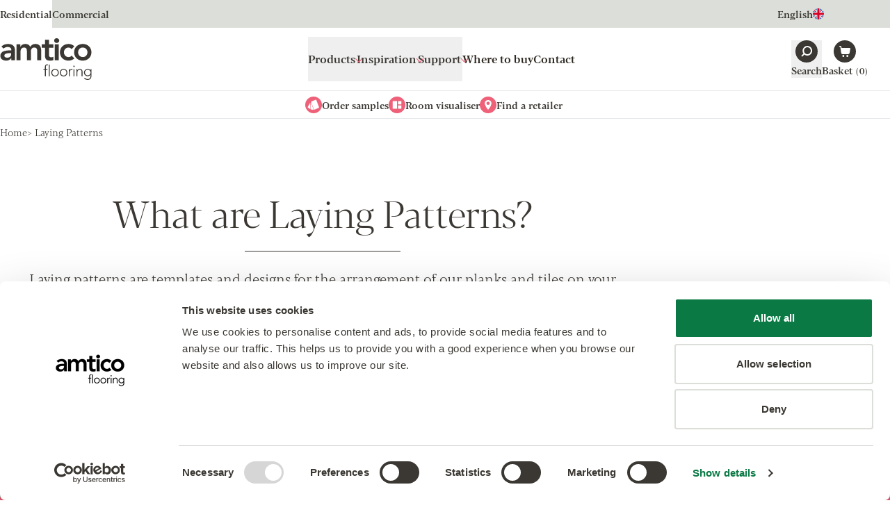

--- FILE ---
content_type: image/svg+xml
request_url: https://media.amtico.com/image/upload/v1713966981/Residential/Products/Collections/Spacia/Terrazzo/terrazzo-pattern-sketch-asset_wh_1920x1262.svg
body_size: 78700
content:
<?xml version="1.0" encoding="UTF-8"?>
<svg width="1920px" height="1262px" viewBox="0 0 1920 1262" version="1.1" xmlns="http://www.w3.org/2000/svg" xmlns:xlink="http://www.w3.org/1999/xlink">
    <title>Terrazzo_Pattern_SKETCH_ASSET</title>
    <defs>
        <rect id="path-1" x="0" y="0" width="1920" height="1262"></rect>
    </defs>
    <g id="Page-1" stroke="none" stroke-width="1" fill="none" fill-rule="evenodd">
        <g id="1920D-–-VIS-–-Resi-Terrazzo" transform="translate(0.000000, -1635.000000)">
            <g id="Terrazzo_Pattern_SKETCH_ASSET" transform="translate(0.000000, 1635.000000)">
                <mask id="mask-2" fill="white">
                    <use xlink:href="#path-1"></use>
                </mask>
                <use id="Rectangle-Copy-3" fill="#F6F5F3" xlink:href="#path-1"></use>
                <g id="Terrazzo_Pattern" opacity="0.3" mask="url(#mask-2)" stroke="#4B4F54" stroke-width="0.662">
                    <g transform="translate(-17.000000, -100.000000)" id="Shape">
                        <path d="M1616.69871,897.156285 C1618.92346,881.465282 1630.17514,877.637275 1641.37902,877.155506 C1650.79578,876.754649 1656.61295,872.838323 1662.55489,866.78181 C1676.07172,853.003071 1692.96395,857.548177 1698.39846,876.192079 C1701.56087,887.047433 1690.30919,901.892618 1678.9619,902.75684 C1667.54841,903.624653 1656.22311,905.588315 1644.83161,906.794478 C1634.04338,907.93443 1624.65579,904.738907 1616.69871,897.156285 Z M1947.9984,101.14396 C1926.33328,93.906983 1905.56564,86.9752502 1884.63618,79.9847127 C1889.16626,68.9638316 1892.37266,59.3147532 1897.20054,50.551556 C1898.60142,48.0070326 1904.55796,47.4591645 1908.54402,46.9698764 C1913.66613,46.3412083 1919.60449,48.2716525 1923.98374,46.3486151 C1940.19214,39.2366533 1947.991,43.8846674 1947.9984,61.8114704 C1948.00199,74.3805668 1947.9984,86.9494389 1947.9984,101.14396 Z M172.643577,248.926965 C154.931296,248.540697 141.55058,234.776659 136.134355,214.529553 C132.383832,200.496856 140.745334,190.531536 145.0769,179.260624 C145.753438,177.510184 154.924002,176.333423 157.148529,178.300901 C172.404562,191.822314 181.369101,209.616695 187.167752,228.815872 C190.083628,238.468766 181.58242,249.118192 172.643577,248.926965 Z M382.564816,1767.22962 C378.836287,1766.3103 375.850501,1765.57121 370.066551,1764.1406 C373.732577,1758.93731 376.332235,1755.2452 379.939349,1750.12653 C376.960969,1739.01363 378.578869,1738.34815 393.055352,1735.6748 C408.708397,1732.78441 423.251087,1733.44629 437.694355,1740.10959 C442.599558,1742.37109 447.784175,1744.79441 443.607014,1750.5936 C435.877949,1761.33123 427.998069,1772.2859 418.419383,1781.27309 C409.017322,1790.09487 384.370225,1779.93451 382.564816,1767.22962 Z M269.86767,303.7369 C272.87545,302.942592 276.409063,302.858201 278.924224,301.214372 C299.427264,287.817974 319.680292,274.042714 340.165041,260.62073 C343.386139,258.509833 347.382972,257.583327 352.858109,255.365819 C352.394778,267.166195 351.277016,275.436512 343.235323,282.114399 C332.141751,291.329851 322.298353,302.085888 310.980464,310.992281 C299.658986,319.909671 287.465942,327.819532 275.118492,335.288135 C267.433527,339.932558 263.429176,332.114719 260.119878,327.584314 C258.354978,325.168173 259.700759,319.398612 261.281852,315.883143 C263.28947,311.418725 266.96279,307.704848 269.86767,303.7369 Z M188.215716,163.301074 C182.446466,160.701337 175.114526,157.406497 165.638853,153.140711 C167.293446,148.036627 167.378055,141.020503 170.834466,138.313931 C184.071772,127.958752 197.915705,118.121813 212.601804,110.020951 C217.021571,107.582814 226.243529,109.649496 230.681698,113.039949 C233.29976,115.04042 231.950276,123.990804 230.475786,129.278932 C225.23237,148.051441 214.499116,162.219926 198.625346,166.566512 C194.102679,174.071924 191.433112,179.198004 187.888501,183.618207 C187.370073,184.269095 182.692888,181.584743 179.938711,180.444791 C182.479569,175.178882 185.020427,169.912974 188.215716,163.301074 Z M186.855236,1048.61658 C191.241899,1048.05401 194.371094,1047.65686 199.276186,1047.02808 C195.150644,1039.94922 190.955081,1033.60957 187.722985,1026.81026 C186.303705,1023.82067 186.84783,1019.89334 186.502211,1016.39617 C189.793218,1016.66831 193.323129,1016.28956 196.312506,1017.38911 C199.552008,1018.58416 202.592891,1020.82366 205.185143,1023.19177 C211.910455,1029.33661 217.080371,1036.11381 228.89099,1033.20513 C236.78557,1031.25976 247.654827,1047.2119 248.886599,1058.93147 C249.224924,1062.1454 248.618184,1065.70868 249.802152,1068.54756 C255.13388,1081.37398 246.669366,1087.27967 232.362101,1083.7458 C227.622412,1082.57644 222.610605,1080.73779 218.837976,1077.78119 C211.013305,1071.64747 204.02328,1066.47358 192.709096,1066.34486 C184.299678,1066.24925 185.924983,1056.52644 186.855236,1048.61658 Z M1244.39652,619.943635 C1248.03674,622.694198 1252.35001,624.599055 1252.2066,626.062656 C1251.18793,636.344442 1258.48676,641.23508 1264.03192,647.890971 C1270.17608,655.252964 1270.21289,679.596625 1266.48065,686.241518 C1257.79194,686.708587 1249.83844,687.142437 1240.70109,687.635316 C1243.26024,693.603511 1244.91854,697.475621 1246.61005,701.421349 C1240.58349,711.611114 1231.29892,713.372551 1220.88189,712.236303 C1212.21157,699.685723 1212.78521,695.747401 1223.80887,686.322542 C1229.1002,681.799319 1234.00529,676.824066 1239.59422,671.576562 C1232.10058,659.842173 1220.27167,649.994461 1225.87899,636.373844 C1228.59636,629.772942 1237.54991,625.742823 1244.39652,619.943635 Z M1928.53963,293.69437 C1926.41071,283.114746 1924.97661,272.340305 1922.00923,262.007121 C1916.37969,242.414494 1921.28478,233.651521 1941.49382,229.26072 C1943.15211,228.900262 1944.69281,228.032561 1947.22615,227.025032 L1947.22615,324.190045 C1941.60401,321.137829 1936.98215,318.626299 1932.35624,316.118361 C1932.34525,316.511811 1932.33425,316.909078 1932.32325,317.306119 C1923.80353,315.379266 1914.78378,314.621767 1906.88191,311.249718 C1895.45764,306.373669 1896.16728,299.978806 1905.36702,291.745297 C1914.23595,283.809625 1920.39874,283.434579 1926.23767,295.326977 C1927.00252,294.7827 1927.77119,294.238423 1928.53963,293.69437 Z M858.559101,1371.96103 C863.162786,1369.90176 867.486834,1366.95997 872.171538,1366.18407 C875.999152,1365.55158 882.606752,1366.21347 883.879032,1368.54118 C887.622262,1375.3883 892.659765,1376.24141 899.587399,1377.03572 C914.677917,1378.76775 918.093706,1384.78016 915.361748,1399.92318 C914.163079,1406.55326 918.406333,1415.60308 909.702803,1418.7435 C903.584231,1420.9536 896.156573,1420.37992 889.420376,1419.81006 C880.683631,1419.07074 870.597626,1419.34299 863.828214,1414.95601 C858.338488,1411.39991 855.07329,1401.83545 854.172437,1394.52126 C853.311981,1387.57113 856.794201,1380.08793 858.559101,1371.96103 Z M466.897334,1548.01143 C463.330617,1547.81662 458.002591,1547.52596 452.887884,1547.24653 C447.769474,1535.56376 455.630952,1523.41774 472.144453,1519.27338 C473.773349,1525.35559 475.413242,1531.47461 477.700384,1539.99496 C481.517114,1541.23053 487.823195,1543.26399 495.158838,1545.63592 C494.614713,1552.62645 494.081473,1559.82662 493.482139,1567.01938 C492.776201,1575.44412 492.353268,1583.90926 491.195108,1592.26756 C489.330788,1605.68617 464.492478,1615.31685 454.152758,1606.40686 C451.920825,1604.48001 450.619144,1599.2839 451.472194,1596.3383 C456.09417,1580.32758 461.525208,1564.54825 466.897334,1548.01143 Z M517.364387,219.144573 C528.163847,213.154159 537.805035,207.483802 547.732931,202.376127 C566.279859,192.83725 566.963802,192.42158 581.322573,208.484149 C588.150786,216.12535 593.699423,225.844456 596.685209,235.58578 C598.093493,240.178581 593.225096,248.070037 589.13995,252.607849 C584.260556,258.024584 579.145737,253.880223 573.347087,250.655185 C558.477182,242.388682 542.581418,235.971824 527.093888,228.812056 C526.56435,229.760781 526.031222,230.709507 525.501685,231.662048 C523.420455,228.459006 521.335634,225.256188 517.364387,219.144573 Z M1947.43576,1685.99072 L1904.71259,1685.99072 C1904.65356,1686.71881 1904.59476,1687.44691 1904.53596,1688.17523 C1900.57975,1685.28103 1896.62332,1682.38345 1890.22533,1677.70222 C1893.00509,1672.2709 1896.78513,1666.65553 1898.77423,1660.46671 C1900.69376,1654.50951 1900.76356,1647.95282 1901.92542,1639.67173 C1915.65164,1634.02337 1930.78256,1627.79774 1947.43576,1620.9468 L1947.43576,1685.99072 Z M1620.78755,1842.17646 C1626.2995,1850.06051 1631.67162,1857.74256 1638.12123,1866.97238 C1631.11998,1870.41064 1624.7514,1873.89671 1618.09981,1876.73188 C1605.43244,1882.13403 1592.59585,1887.13869 1579.84768,1892.36038 C1571.25435,1895.87966 1560.66473,1892.73924 1556.49486,1885.34425 C1551.07493,1875.74276 1553.26288,1867.05699 1562.1354,1860.77996 C1576.7737,1850.42097 1591.50019,1840.79389 1610.86336,1844.08873 C1613.45191,1844.52617 1616.36049,1843.08838 1620.78755,1842.17646 Z M1919.7957,503.413804 C1909.39325,501.369342 1898.26321,500.942674 1888.85004,496.699108 C1882.75728,493.952136 1877.38134,486.207916 1875.22661,479.559207 C1874.13454,476.179976 1879.81929,468.152282 1884.28675,465.909187 C1895.46864,460.294043 1907.42255,454.516851 1919.58608,453.024073 C1933.54773,451.310442 1937.84978,465.894598 1944.07877,475.135637 C1947.18575,479.750433 1948.95447,488.414202 1946.67473,492.867398 C1941.43502,503.115967 1930.30834,502.792543 1919.7957,503.413804 Z M233.296056,801.090711 C250.570704,816.645588 251.526766,832.704343 239.98086,848.85871 C229.920552,862.931695 214.568913,862.306618 200.338851,861.188661 C195.39325,852.374178 190.741874,844.578336 186.590523,836.532462 C182.409772,828.427671 187.160457,818.598252 197.923111,813.729497 C208.068028,809.143991 218.499651,805.168861 228.90569,801.190027 C230.755198,800.483926 233.104844,801.090711 233.296056,801.090711 Z M173.970955,1947.53099 C174.437876,1942.96737 173.901045,1938.34135 175.474845,1934.60167 C182.284654,1918.42889 189.282085,1902.30393 197.161965,1886.64222 C199.746923,1881.51254 205.534464,1875.38612 211.818552,1879.97914 C215.819199,1882.90612 216.723643,1890.07329 217.848811,1895.87607 C233.939491,1915.50528 236.024424,1927.94937 224.717533,1947.53099 L173.970955,1947.53099 L173.970955,1947.53099 Z M681.521342,248.647532 C692.394415,257.631134 689.357235,269.736753 676.99127,277.27875 C663.805582,276.37424 653.142238,275.671954 642.482484,274.896051 C630.028431,273.987725 626.491114,267.978906 629.531997,255.899098 C633.940766,238.398739 640.607166,222.902666 659.922647,217.986217 C665.838897,216.478401 673.707668,215.515087 678.451172,218.217843 C685.52199,222.248187 685.319781,230.51828 682.514211,238.325346 C681.348533,241.561382 681.786167,245.374688 681.521342,248.647532 Z M1135.60453,357.384886 C1140.4102,355.031589 1145.10208,352.979497 1149.56617,350.508367 C1160.32883,344.554986 1171.53271,339.175059 1181.50111,332.074095 C1188.28511,327.238446 1194.06547,328.411616 1198.99996,332.449366 C1213.34762,344.179939 1221.56594,363.103274 1204.4861,375.936935 C1197.31586,381.324043 1186.78863,384.935125 1177.88289,384.743899 C1159.83239,384.357854 1144.47346,376.745831 1135.60453,357.384886 Z M1757.45885,445.261223 C1741.51529,437.560994 1735.92255,418.718458 1730.27842,401.159519 C1728.4399,395.441131 1733.95162,385.229371 1739.06274,379.923063 C1745.89477,372.825914 1755.80056,369.645148 1766.16238,374.624161 C1773.58263,378.187436 1781.23831,401.251317 1778.78195,412.327411 C1776.64203,421.976489 1774.98351,431.743401 1772.50538,441.300682 C1771.69273,444.426515 1768.97177,447.055654 1767.52286,449.298973 C1767.87589,454.476451 1768.26931,460.257234 1768.66655,466.037793 C1765.67335,466.129815 1760.17622,466.740303 1760.07321,466.240242 C1758.83033,460.205612 1758.38551,454.009382 1757.45885,445.261223 Z M73.1616303,64.6834575 C81.8026571,51.9821631 88.7485818,42.1784428 95.2605755,32.0878826 C101.224741,22.8506592 109.126616,19.7064212 120.985038,22.0159516 C129.291443,23.6339693 137.737554,24.5090772 146.054957,26.0682905 C149.434164,26.7007743 152.934675,27.7597015 155.854255,29.5101415 C160.935858,32.5513598 165.932965,35.9085951 170.352732,39.8323277 C174.022461,43.0903589 180.692564,46.1057663 175.463848,53.1367036 C160.079106,48.0584305 146.886012,54.7291347 133.380291,58.1341771 C120.455501,61.3960238 107.913247,66.5185127 94.8487508,68.7212075 C88.2705508,69.8317573 80.9018041,66.2794798 73.1616303,64.6834575 Z M1331.97583,128.914884 C1333.88055,134.47863 1335.71547,139.067839 1337.01715,143.796877 C1340.06151,154.865341 1336.76332,164.349228 1327.37955,171.034521 C1321.05137,175.539116 1314.58359,179.911512 1307.84716,183.765218 C1299.18785,188.722292 1291.31156,184.934572 1287.71555,175.370109 C1286.30345,171.611792 1283.58631,168.10373 1280.75493,165.158125 C1273.80911,157.93237 1272.83083,150.588782 1278.648,142.248661 C1280.62633,139.413483 1282.93165,136.210441 1283.31049,132.970814 C1284.61576,121.73312 1291.7346,119.622222 1300.86455,121.391067 C1311.14558,123.38054 1321.25358,126.278114 1331.97583,128.914884 Z M242.415511,1203.8756 C242.323099,1222.95705 214.859434,1254.72522 195.988994,1257.5825 C189.318891,1258.59003 175.09242,1247.63906 170.433638,1238.99011 C165.760156,1230.31164 170.62485,1224.92072 176.577907,1220.91618 C191.756736,1210.71172 206.869248,1200.0954 223.16584,1191.9685 C235.149268,1185.9966 242.477617,1191.75157 242.415511,1203.8756 Z M1699.08992,1371.21094 C1699.47594,1359.42516 1704.09803,1350.84959 1714.84587,1344.45496 C1725.2665,1338.25491 1734.41866,1329.56556 1747.75146,1333.50388 C1756.01758,1335.9456 1764.77609,1338.2181 1771.86172,1342.81113 C1782.15016,1349.48183 1781.65014,1354.6041 1772.28836,1362.98484 C1765.91978,1368.68819 1760.16141,1375.46191 1752.92137,1379.68708 C1747.31764,1382.95611 1739.90479,1383.49298 1733.17959,1384.35709 C1727.34784,1385.10359 1721.19246,1383.75041 1715.4599,1384.82797 C1703.40298,1387.10406 1698.68528,1383.56278 1699.08992,1371.21094 Z M1794.3909,489.910795 C1793.91668,494.856871 1793.22163,498.578379 1793.29143,502.285074 C1793.36504,506.13878 1794.17387,509.974306 1794.64091,513.666188 C1787.06625,519.671191 1781.02488,524.069175 1770.31385,520.336893 C1763.63263,518.005367 1754.11286,521.263398 1746.6962,524.146383 C1732.59855,529.632921 1726.41018,520.200655 1719.22154,511.750333 C1714.92689,506.701462 1710.66501,501.615782 1706.16815,496.750731 C1698.8141,488.796654 1699.92457,480.886794 1707.05801,470.711843 C1715.92335,474.466344 1725.59012,477.507338 1734.12825,482.486407 C1742.58536,487.42126 1749.9026,494.316185 1755.56154,498.68499 C1761.78312,492.687169 1766.372,484.667106 1772.26637,483.54915 C1778.80035,482.309994 1786.52583,487.37727 1794.3909,489.910795 Z M811.871859,1173.59674 C813.53397,1171.36464 815.199672,1169.13254 816.890959,1166.86734 C827.418413,1175.74803 832.698523,1193.68583 827.93325,1203.50425 C822.002075,1215.73489 813.232339,1218.7834 799.81493,1214.92588 C791.103994,1212.41794 781.882036,1211.70455 772.560881,1212.60917 C763.066693,1207.26246 753.576319,1201.91194 743.405705,1196.18277 C748.2704,1190.01595 748.075596,1177.56087 762.085046,1182.55464 C764.960413,1177.7668 767.460762,1173.60044 771.148782,1167.45942 C778.135216,1169.24656 786.073896,1171.83171 794.218602,1173.04516 C796.876947,1173.43861 800.311364,1170.58503 802.940535,1168.61407 C805.459287,1166.73133 807.393404,1164.06897 809.584716,1161.74855 C810.492975,1162.56856 811.401234,1163.38857 812.313084,1164.20868 C811.504246,1166.93355 810.695185,1169.65841 809.889938,1172.38698 C810.548184,1172.78784 811.210021,1173.19229 811.871859,1173.59674 Z M557.002692,1618.12644 C565.485609,1615.04841 571.773288,1612.76851 579.417856,1609.99595 C580.256205,1602.91698 583.425797,1594.0878 581.760095,1586.28836 C578.664115,1571.79623 587.352833,1565.39037 597.26614,1561.18339 C608.039791,1556.6164 620.03792,1552.70007 632.94801,1560.22366 C631.752933,1564.07759 631.094798,1567.90549 629.429096,1571.23355 C624.045861,1581.9934 618.184708,1592.51781 612.705979,1603.23704 C604.962102,1618.39846 600.270217,1620.76658 587.544045,1617.88741 C578.336787,1620.95062 571.942506,1623.07611 564.69136,1625.49202 C562.812451,1632.8906 561.470374,1641.78599 558.227169,1649.92771 C555.035583,1657.93677 549.917061,1665.18093 545.276682,1673.41444 C544.26182,1672.46931 541.99308,1671.27796 542.085096,1670.31083 C543.570582,1654.85874 544.820757,1639.35167 547.354209,1624.05782 C548.280871,1618.45368 552.696934,1614.23952 557.002692,1618.12644 Z M363.955385,1091.13349 C359.462006,1095.00201 356.211508,1097.80038 352.964712,1100.59886 C352.177869,1099.86706 351.391026,1099.13526 350.607773,1098.40346 C351.229213,1095.76321 351.850653,1093.12655 352.858109,1088.84618 C346.96015,1087.40109 341.036493,1085.56604 334.976721,1084.59891 C330.82537,1083.93702 326.47181,1084.32318 322.22115,1084.52911 C311.79682,1085.03287 303.861731,1081.88874 301.651904,1070.86798 C281.917304,1066.45148 280.409711,1064.94748 282.310726,1052.81245 C287.995367,1049.20137 293.198386,1045.68949 298.625721,1042.56748 C300.342817,1041.57824 302.835872,1040.88325 304.66709,1041.32091 C320.71726,1045.16733 337.238055,1047.1862 351.273313,1057.60759 C357.535294,1062.25572 365.712991,1064.81146 373.408952,1066.89273 C379.204012,1068.45565 386.785965,1069.06603 384.679037,1076.24779 C383.002338,1081.97706 376.68885,1086.72439 371.59625,1090.87605 C369.673129,1092.44626 365.396771,1091.13349 363.955385,1091.13349 Z M1496.1476,650.60495 C1489.98863,645.261833 1482.42116,640.51439 1477.39106,633.851092 C1471.73593,626.356902 1474.95691,618.27781 1483.1088,613.331959 C1495.79099,605.638911 1508.50235,597.982897 1520.9711,589.951612 C1532.84804,582.306595 1544.42693,574.201693 1555.5278,566.707503 C1564.65797,572.308058 1565.82724,588.675647 1557.82953,596.607503 C1546.58907,607.753399 1534.30412,617.858548 1522.36479,628.291161 C1514.31951,635.318508 1506.10119,642.147221 1496.1476,650.60495 Z M401.847082,1621.52789 C396.427153,1619.52383 389.929859,1618.28445 384.785753,1614.95661 C376.321238,1609.48107 375.563682,1600.53787 382.369901,1592.91126 C392.147093,1581.94918 402.188997,1571.20774 412.447924,1560.69073 C423.265787,1549.60746 437.231024,1551.06724 450.593336,1553.10452 C452.869481,1553.45376 456.484001,1561.68367 455.318324,1564.61447 C452.52016,1571.64899 447.140628,1577.632 442.996683,1584.15929 C437.573051,1592.69422 431.215464,1600.86511 427.295722,1610.06216 C422.092815,1622.25599 410.543206,1617.0637 401.847082,1621.52789 Z M93.8228915,985.775364 C97.3565052,988.945189 101.743169,991.894385 104.828264,995.854814 C110.884221,1003.62866 116.098237,1012.04958 121.889593,1020.04035 C125.868135,1025.53059 130.582126,1030.51337 134.237043,1036.19472 C135.69313,1038.45622 135.928443,1042.17403 135.248202,1044.85479 C134.920986,1046.15286 131.13736,1047.42882 129.01203,1047.2854 C112.384519,1046.16386 95.7680062,1044.78487 79.1663047,1043.29557 C72.8307111,1042.7256 66.3114236,1042.42035 60.2810519,1040.62951 C50.581063,1037.74653 47.3305646,1020.74646 55.3906604,1013.10503 C64.3992999,1004.55898 74.4155073,997.057273 84.2222115,989.390149 C86.2997388,987.764837 89.359025,987.397085 93.8228915,985.775364 Z M507.193773,135.390546 C502.461491,120.791577 497.7181,106.145025 493.210021,92.2263454 C494.05948,90.6673563 494.320489,89.5713955 494.743423,89.5051847 C507.660807,87.4569075 518.022633,80.8930382 527.888025,72.5565093 C530.947311,69.9713617 537.00338,70.9384915 542.537318,70.158997 C540.206075,67.6620559 537.441014,65.4667676 535.745912,62.6315891 C534.333925,60.2670699 534.179406,57.1524586 533.469766,54.3722689 C536.701861,53.9164229 540.695103,52.0115653 543.044749,53.2397237 C559.212631,61.7048594 561.992505,77.1531254 560.227493,92.9360379 C558.587488,107.615807 553.432384,121.545485 536.301146,125.697252 C527.814525,127.756528 519.269105,129.57677 509.157291,131.863855 C508.991887,132.161917 507.778407,134.33521 507.193773,135.390546 Z M319.661888,598.468145 C330.84007,594.158368 342.959614,588.469607 355.685786,584.976359 C363.117035,582.939079 374.589329,594.787261 376.262326,604.826199 C378.233249,616.659792 379.909949,628.585183 380.818208,640.536385 C382.101485,657.437254 373.618568,663.280433 357.329382,657.05121 C342.569783,651.402848 332.038851,640.668807 323.739739,627.592467 C322.706474,625.959635 322.78738,623.56953 322.522668,621.506439 C321.544612,613.93504 320.636353,606.356011 319.661888,598.468145 Z M1653.84418,1280.84872 C1649.5345,1275.66743 1645.77309,1270.98249 1641.83124,1266.44838 C1635.97009,1259.70799 1632.75269,1252.67335 1636.49211,1243.48371 C1640.02954,1234.80165 1642.46727,1225.67833 1645.82448,1216.91535 C1650.76279,1204.03002 1662.36368,1199.45921 1674.1008,1195.45457 C1681.03943,1193.08646 1690.60319,1200.84919 1690.21718,1209.29222 C1689.83116,1217.70226 1688.47427,1226.23719 1686.24234,1234.36039 C1682.89612,1246.51011 1678.75229,1258.47601 1674.29942,1270.2728 C1670.86141,1279.38882 1664.1618,1283.84572 1653.84418,1280.84872 Z M1165.0831,1782.60427 C1168.11669,1779.97513 1172.06954,1776.00719 1176.55181,1772.78237 C1184.90972,1766.76615 1194.28608,1769.47272 1197.74608,1779.22482 C1199.72801,1784.80338 1201.83493,1791.20542 1200.95248,1796.76917 C1198.0439,1815.10064 1191.83713,1832.40596 1178.36092,1845.93837 C1173.87124,1850.45037 1168.10188,1852.06839 1162.20392,1847.36875 C1154.87209,1841.52917 1147.45184,1835.80382 1140.43601,1830.31347 C1146.55099,1818.21525 1151.6253,1808.1725 1155.87214,1799.76999 C1151.57749,1794.10322 1147.07301,1788.44745 1143.10917,1782.43145 C1142.74155,1781.87258 1146.12435,1777.34959 1147.22741,1777.5554 C1152.96738,1778.63296 1158.53071,1780.64061 1165.0831,1782.60427 Z M1150.42281,1947.5898 L1055.16224,1947.5898 C1056.37191,1935.36635 1057.02634,1923.7572 1058.84667,1912.33187 C1059.90933,1905.66116 1064.82901,1901.31099 1072.02125,1902.83721 C1086.73316,1905.95541 1101.70966,1908.61036 1115.81472,1913.60783 C1130.15879,1918.68633 1143.5872,1926.35334 1157.60046,1932.97243 C1155.34631,1937.56186 1152.86795,1942.61073 1150.42281,1947.5898 Z M1714.33485,364.037186 C1713.51479,369.615746 1713.30899,375.797106 1711.45567,381.438061 C1710.62102,383.9864 1705.98434,387.586484 1703.96562,387.086422 C1685.20907,382.44559 1665.52587,379.051546 1657.35939,357.307677 C1653.64175,347.408568 1659.51771,315.883143 1668.20643,309.561898 C1671.46063,307.193563 1677.3182,306.487687 1681.38123,307.491401 C1698.52347,311.716787 1704.08681,326.697985 1709.57294,340.892281 C1712.32712,348.01165 1712.76834,356.020715 1714.33485,364.037186 Z M1190.91428,1225.28117 C1195.21993,1215.53637 1199.18377,1205.61863 1203.91605,1196.08346 C1210.69668,1182.42592 1218.06532,1169.05904 1225.12896,1155.53762 C1230.43487,1145.38096 1240.24147,1142.7222 1250.18406,1141.82869 C1259.33622,1141.00857 1268.87081,1152.90097 1265.88502,1161.79266 C1259.46123,1180.92562 1249.99285,1198.59869 1234.77014,1212.39595 C1227.44909,1219.02973 1220.09863,1226.17839 1211.48353,1230.62059 C1206.83563,1233.01821 1199.4964,1230.19773 1193.37042,1229.73437 C1192.55417,1228.24866 1191.73412,1226.76677 1190.91428,1225.28117 Z M1673.75518,582.008758 C1676.86216,601.604977 1674.0016,610.647383 1660.63177,612.600047 C1650.99799,614.004842 1639.71332,611.08864 1630.79277,606.749461 C1627.55697,605.175659 1627.76299,593.632496 1628.98006,587.120025 C1629.52789,584.178235 1636.13931,581.310063 1640.43395,580.353931 C1648.85807,578.478476 1657.591,577.963601 1666.86435,576.801654 C1658.63145,558.532798 1670.42737,542.106404 1691.47464,539.0396 C1705.4033,537.013318 1709.53254,540.804628 1709.98477,555.054139 C1710.3158,565.376325 1711.42267,575.6727 1712.0513,585.98748 C1712.57354,594.518826 1709.50314,597.159187 1701.16005,593.202461 C1692.60352,589.1389 1683.61317,585.98748 1673.75518,582.008758 Z M227.111278,1671.05733 C221.404531,1654.06466 215.686787,1637.04596 209.976337,1620.02389 C207.409782,1612.37506 204.210789,1604.85124 202.629696,1597.00041 C202.00085,1593.88557 204.115183,1587.83276 206.472123,1586.90244 C219.065994,1581.93819 232.126788,1578.16528 244.459538,1574.16434 C263.598394,1600.47166 257.751941,1625.76046 248.074058,1650.50498 C244.705848,1659.12094 242.459214,1671.24115 227.111278,1671.05733 Z M810.445172,360.999784 C807.783011,346.033175 818.240443,334.346817 833.426567,335.7368 C835.669721,335.942615 839.137129,338.288729 839.578354,340.2084 C843.358165,356.63861 842.655931,372.719304 832.382305,386.902603 C830.282784,389.807583 825.859314,391.03215 821.884475,393.404076 C818.328868,387.060611 815.758497,382.467811 812.133093,375.999331 C807.80882,385.73684 804.025194,394.246191 800.344355,402.534689 C782.753489,399.048622 776.932957,376.92606 757.345358,331.08497 C759.132475,329.029286 761.143796,326.708983 763.963955,323.454543 C781.201796,334.353999 801.341038,340.384813 810.445172,360.999784 Z M258.579181,59.1271179 C269.408041,79.6684706 279.674261,98.6948257 289.495666,117.948991 C294.261051,127.296866 297.018818,136.747311 290.216303,146.95548 C281.582682,159.910621 266.256852,160.311478 255.788423,149.467234 C245.481694,138.78459 241.690661,127.260057 242.117186,112.981144 C242.264298,108.038884 239.344719,102.91258 237.440001,98.0181263 C230.593386,80.440783 244.606538,57.7261377 258.579181,59.1271179 Z M465.220634,1341.1049 C465.812562,1349.87147 461.550905,1352.56323 455.910364,1350.16212 C433.098076,1340.44302 410.469706,1330.25684 388.072945,1319.61482 C385.495393,1318.38644 382.888329,1312.75671 383.564978,1309.96552 C385.723299,1301.11423 388.620885,1292.23354 392.717027,1284.11045 C399.97917,1269.69542 414.768169,1266.81984 426.317667,1279.46973 C442.195028,1296.86326 458.337213,1314.72755 464.749897,1338.55275 C465.113919,1339.92073 465.264734,1341.34394 465.220634,1341.1049 Z M84.4097213,836.006589 C106.872688,827.346524 125.890241,824.606959 144.624679,834.366464 C156.619104,840.614203 158.270106,846.461086 154.861499,860.096516 C150.927057,875.831622 147.180125,891.610944 142.940574,909.05968 C136.336565,909.05968 128.144169,909.25461 119.981172,908.868454 C118.576592,908.802243 116.234352,906.342223 116.105643,904.834519 C114.906975,890.702618 105.166477,880.66368 99.3604203,868.756581 C94.2641162,858.305677 89.6788345,847.604741 84.4097213,836.006589 Z M1838.14016,1907.58083 C1829.90725,1909.17686 1824.73733,1910.47482 1819.48303,1911.13311 C1810.64328,1912.23985 1810.02206,1905.41854 1811.41553,1900.14904 C1812.88643,1894.5927 1817.05966,1889.75324 1820.58969,1883.67461 C1818.60417,1881.10787 1815.96042,1878.2801 1813.98209,1875.04788 C1804.81893,1860.08486 1807.43329,1836.86275 1821.16691,1825.70944 C1825.7412,1821.99916 1834.54033,1820.86661 1840.6515,1822.14999 C1862.95647,1826.83481 1870.46492,1845.46771 1875.93265,1864.44244 C1878.88523,1874.69101 1864.42715,1885.54648 1852.81144,1882.50167 C1845.19639,1880.5012 1838.04814,1878.52295 1833.67247,1886.76364 C1835.21317,1893.938 1836.62145,1900.50209 1838.14016,1907.58083 Z M1947.53137,1809.99656 L1947.53137,1900.52768 C1936.44891,1904.3228 1926.4731,1900.95435 1916.29149,1896.52696 C1911.04796,1894.25065 1905.13541,1892.76864 1899.43607,1892.43781 C1890.91275,1891.94493 1887.25795,1888.50308 1887.26512,1879.81732 C1887.27254,1868.63102 1889.60748,1859.14713 1898.45442,1851.12326 C1903.81914,1846.2582 1907.38575,1839.26408 1911.24298,1832.91343 C1920.29931,1818.00562 1931.43699,1810.70625 1947.53137,1809.99656 Z M895.373545,1475.15327 C874.568874,1470.244 854.558453,1475.67533 836.206552,1465.88642 C820.090176,1457.28527 811.739446,1440.24098 816.68875,1422.93208 C819.292111,1413.83446 822.505915,1404.88744 825.903526,1396.04726 C829.058306,1387.84315 834.338641,1387.55272 840.225379,1393.83716 C848.568703,1402.73996 857.581045,1411.01746 866.383772,1419.48259 C873.3334,1426.1643 881.62129,1431.85687 887.107424,1439.56429 C893.821627,1448.99655 896.347785,1460.46969 895.373545,1475.15327 Z M1848.583,1785.26663 C1851.46577,1802.31451 1833.24965,1817.85121 1814.46752,1808.73518 C1800.41768,1801.91388 1786.0258,1793.76117 1780.13884,1778.52253 C1775.63817,1766.87657 1774.33267,1753.77801 1773.25183,1741.18333 C1772.97219,1737.91408 1778.25993,1732.18873 1782.03974,1731.03756 C1786.83105,1729.57418 1793.43483,1730.16986 1797.9465,1732.46076 C1808.22395,1737.67527 1817.16649,1745.65111 1827.62392,1750.33616 C1843.35047,1757.37451 1848.15636,1769.70435 1848.583,1785.26663 Z M1837.84234,1031.73782 C1859.73526,1031.5209 1868.73661,1047.44353 1877.48794,1062.94701 C1881.06577,1069.28306 1883.86034,1076.70745 1884.48178,1083.85611 C1884.9818,1089.57068 1882.81226,1096.4288 1879.50667,1101.15413 C1878.01377,1103.28332 1870.73693,1102.12856 1866.30987,1101.29015 C1853.49909,1098.86312 1840.69571,1096.25227 1828.10195,1092.90963 C1819.07839,1090.5157 1809.61383,1088.2799 1810.74629,1074.76219 C1811.06251,1070.95989 1805.10934,1066.97365 1803.16422,1062.56826 C1799.15639,1053.50004 1803.94007,1041.38712 1813.27245,1037.98556 C1821.17432,1035.10998 1829.63143,1033.7604 1837.84234,1031.73782 Z M764.059561,673.650426 C766.986546,669.976949 769.170676,667.237384 773.156512,662.228912 C778.043201,670.050342 782.863907,676.4268 785.875278,683.564573 C786.599731,685.281796 781.771842,691.632443 778.730847,692.286922 C749.531683,698.571582 721.850997,707.753705 696.038447,723.687331 C686.191234,729.765952 672.233403,729.515922 660.018253,731.174339 C657.539898,731.512689 653.359147,728.008218 652.039063,725.275947 C651.075708,723.282883 652.700901,718.78188 654.635019,716.921126 C658.128235,713.560074 662.981933,711.65892 666.802365,708.577415 C679.565231,698.288334 691.692181,687.149844 704.925784,677.522761 C712.724646,671.848589 722.141631,668.391924 730.859749,663.99035 C741.960616,658.38598 749.737484,665.527344 757.988792,671.046874 C759.669306,672.172237 761.754015,672.687112 764.059561,673.650426 Z M1483.54284,1573.59425 C1489.08778,1578.97418 1496.93444,1583.39797 1499.67381,1589.95466 C1504.33629,1601.12255 1505.82178,1613.62544 1508.58695,1625.58023 C1509.94384,1631.46762 1511.12411,1637.39542 1512.46619,1643.2864 C1514.98494,1654.34409 1508.53915,1661.59925 1497.19186,1660.20927 C1475.78056,1657.57631 1459.50978,1646.60324 1448.26169,1628.53302 C1445.95615,1624.82273 1446.48198,1619.4024 1445.46712,1614.82038 C1444.44485,1610.21658 1444.08823,1605.08668 1441.71671,1601.25497 C1438.29329,1595.71704 1438.23449,1589.72303 1444.28685,1589.67522 C1455.0127,1589.59061 1462.24915,1584.23649 1470.23922,1578.88597 C1473.30221,1576.83029 1477.60067,1576.60966 1481.3365,1575.55432 C1482.07195,1574.89984 1482.8074,1574.24514 1483.54284,1573.59425 Z M331.167398,1200.68007 C326.372501,1201.55159 321.5004,1202.12157 316.804924,1203.35343 C307.807169,1205.71054 302.850572,1198.81932 297.507846,1194.38453 C283.049766,1182.38922 269.238935,1169.59961 255.398592,1156.8761 C244.558735,1146.91066 244.393332,1143.68574 252.817337,1131.46969 C254.821364,1128.56101 257.023898,1125.78834 258.991006,1122.85384 C267.293821,1110.45768 269.75007,1109.04929 281.784892,1117.31579 C293.286698,1125.21836 303.813928,1134.79405 313.646329,1144.74848 C317.466761,1148.6133 317.911689,1155.66264 320.423035,1161.01305 C322.894096,1166.28636 325.85037,1171.36105 328.939056,1176.3106 C332.259463,1181.63902 337.006445,1186.32025 339.242082,1192.02371 C341.558624,1197.92581 338.800857,1202.41211 331.167398,1200.68007 Z M1318.30841,548.438647 C1329.95352,550.292107 1341.65742,551.847505 1353.19233,554.245017 C1355.51605,554.726899 1358.59385,558.227554 1358.87327,560.617884 C1359.61231,566.986936 1361.07221,574.477535 1358.56804,579.783843 C1351.23981,595.316725 1356.40232,608.937567 1362.11647,622.925824 C1366.60974,633.928301 1363.21953,641.544139 1352.25826,645.754487 C1348.69884,647.122474 1345.29764,648.905907 1341.83404,650.516743 C1334.45037,653.947596 1323.0775,649.236962 1320.49613,639.856095 C1316.01027,623.580527 1312.57586,606.959091 1309.76288,590.304662 C1308.80682,584.619492 1310.64533,578.302062 1311.93983,572.433072 C1313.4399,565.618948 1315.74545,558.981461 1317.69797,552.266766 C1317.90018,550.990801 1318.10239,549.714612 1318.30841,548.438647 Z M674.082911,1541.26352 C683.940897,1539.46909 692.265818,1545.41529 700.311101,1552.1448 C710.444909,1560.61352 720.45371,1569.23308 730.793543,1577.44077 C740.600135,1585.22562 740.250925,1592.10214 730.352318,1599.30971 C710.595725,1613.69165 689.140214,1612.24645 667.103884,1607.35918 C665.732294,1607.05394 664.423319,1606.47667 663.051729,1606.17142 C639.551907,1600.94973 635.73888,1590.83358 650.244651,1571.81082 C657.653907,1562.09912 665.268963,1552.54184 674.082911,1541.26352 Z M1185.53834,1001.76791 C1192.16816,1002.78655 1200.04804,1002.59162 1206.54163,1005.49671 C1210.72608,1007.36846 1215.75977,1013.98384 1215.47295,1018.13191 C1213.71905,1043.61182 1211.81433,1068.91161 1216.22322,1094.38422 C1218.58375,1108.03436 1211.69314,1115.30433 1197.17626,1116.90764 C1185.06031,1118.24252 1179.33157,1113.22665 1177.48206,1098.90363 C1175.12131,1080.58697 1173.36,1062.18951 1170.89286,1043.88766 C1168.71591,1027.75899 1174.6729,1014.64214 1185.53834,1001.76791 Z M1578.4174,1054.27594 C1551.46835,1042.40936 1525.47177,1030.8516 1499.3724,1019.52189 C1490.84168,1015.81519 1488.76775,1009.68517 1493.62503,1002.4556 C1499.76201,993.321176 1506.0682,983.73079 1514.38572,976.865268 C1518.83477,973.195382 1527.70011,974.030089 1534.51374,974.294821 C1542.96344,974.622173 1551.35075,976.46082 1561.44775,977.880204 C1568.05917,999.546808 1575.20719,1022.64761 1581.99141,1045.85861 C1582.48403,1047.54655 1580.3109,1050.01397 1578.4174,1054.27594 Z M980.353087,165.419153 C986.041431,179.473846 979.393434,187.784563 972.26,194.418459 C969.303614,197.161616 960.99373,197.033009 957.03707,194.808094 C954.323515,193.278508 953.069638,185.247223 954.437525,181.238875 C956.816458,174.266742 961.725365,168.158943 965.935628,161.087381 C951.054726,154.795539 934.596322,147.838219 918.215121,140.913892 C923.215819,128.598417 941.325338,121.402065 952.485004,127.131226 C969.976673,136.111236 987.409318,134.577834 1005.39742,130.694501 C1015.49824,128.510211 1025.25321,133.294462 1031.87921,143.359211 C1042.34405,159.256141 1042.40667,164.102788 1031.3646,178.411103 C1015.40263,174.34395 998.808224,170.118789 980.353087,165.419153 Z M1780.16083,1621.87353 C1782.19415,1616.78785 1785.05874,1609.6209 1787.73908,1602.91698 C1805.34476,1606.35547 1815.10737,1618.75511 1813.76147,1633.51208 C1811.70235,1656.09812 1809.47401,1678.66935 1807.28629,1701.24417 C1806.58024,1708.50695 1801.83696,1712.53348 1795.64836,1709.34525 C1778.20831,1700.36524 1761.72433,1689.67542 1751.5095,1672.05745 C1746.52339,1663.45271 1747.45746,1654.69333 1754.26368,1647.43436 C1762.21335,1638.95082 1770.79547,1631.05936 1780.16083,1621.87353 Z M868.873124,1667.51986 C868.773927,1679.38645 863.335595,1686.40639 852.352328,1689.84824 C847.355221,1691.41486 841.935293,1692.98507 837.938236,1696.12549 C830.021774,1702.35472 823.226552,1702.2003 816.773359,1694.75369 C803.55816,1679.50047 790.464375,1664.13659 777.44757,1648.71414 C771.921038,1642.16486 774.939815,1637.30721 781.540233,1634.47203 C795.461257,1628.48521 809.621522,1628.77946 824.223012,1632.75459 C832.02928,1634.88007 840.582219,1634.12257 848.55389,1635.8178 C853.282581,1636.82533 859.772581,1638.96563 861.544887,1642.5399 C865.335919,1650.19614 866.58239,1659.11712 868.873124,1667.51986 Z M620.368838,586.561159 C622.681678,584.468891 625.090124,580.552565 627.145657,580.725387 C637.672998,581.629897 645.001235,576.478006 653.028228,570.686224 C661.36033,564.673814 671.431747,567.078958 680.414689,570.734031 C682.856238,571.726972 685.282975,575.227852 685.845615,577.963601 C689.971269,597.971899 693.806289,618.046184 697.328906,638.168275 C698.711605,646.074545 695.255194,651.174814 686.684076,651.785302 C663.879082,653.414317 638.566444,639.028794 628.590746,618.652856 C627.847891,617.134267 627.678784,615.22941 627.619984,613.493559 C627.469169,608.830956 628.373725,603.951091 627.263256,599.5567 C626.185892,595.305727 623.126606,591.555041 620.368838,586.561159 Z M673.376862,1459.31156 C671.409529,1435.75098 671.494138,1439.09004 696.071438,1435.25451 C709.441044,1433.16583 723.024081,1432.51135 736.463484,1430.82353 C747.785187,1429.39674 761.739427,1438.65978 763.809548,1449.87929 C764.978817,1456.21512 762.147437,1460.16826 755.455452,1461.12798 C750.410542,1461.84867 745.40962,1462.90042 738.879448,1464.07718 C748.638237,1470.9941 756.286284,1477.97364 765.214241,1482.33122 C775.028239,1487.11906 781.146811,1493.66475 783.514747,1504.57902 C779.775109,1509.19382 775.844483,1514.04787 770.884182,1520.17071 C755.109609,1511.17229 736.790699,1504.95407 725.167814,1489.58301 C720.880347,1483.91624 721.258957,1474.7192 719.163027,1465.6144 C705.363193,1470.12999 689.276217,1467.8833 673.376862,1459.31156 Z M929.742625,439.565055 C926.227414,446.548186 923.208412,453.726359 919.160186,460.271823 C913.935061,468.725961 906.279383,465.199494 899.072562,463.279824 C876.10957,457.157212 853.7752,449.920235 836.121943,432.70694 C832.437514,429.117853 827.389013,426.951967 823.097956,423.951374 C816.188725,419.122907 817.2478,413.092317 821.296026,407.219511 C825.910708,400.519629 840.766025,396.250253 848.921503,398.191919 C859.037132,400.604245 869.306942,402.343462 879.488778,404.483761 C896.840628,408.131652 910.199237,419.512766 924.712302,428.518587 C927.356285,430.158601 927.874713,435.222285 929.742625,439.565055 Z M1264.50255,1338.58215 C1278.33537,1344.40715 1289.90327,1348.29026 1300.37193,1354.12984 C1305.23281,1356.84001 1309.09004,1362.88923 1311.36237,1368.28374 C1314.04294,1374.6382 1314.8042,1381.87877 1315.87427,1388.8215 C1318.10979,1403.33563 1306.98671,1420.79918 1292.37422,1426.37034 C1288.10538,1427.99554 1283.6303,1429.35253 1279.75465,1431.67283 C1266.17925,1439.79973 1251.00771,1431.73904 1251.29094,1415.47065 C1251.48574,1404.19615 1253.87949,1392.94724 1255.39078,1381.70213 C1256.75867,1371.52337 1258.00514,1361.31902 1259.83266,1351.22105 C1260.5717,1347.13572 1262.70802,1343.30378 1264.50255,1338.58215 Z M900.808061,12.0430001 C895.987579,21.1922413 892.906187,27.0428269 888.681336,35.0592986 C895.174926,42.818333 902.047351,51.7541275 909.6844,59.9838212 C919.575601,70.6444695 919.535205,76.0832001 911.739933,88.0195885 C904.849106,98.5659947 899.918205,110.38859 893.92464,121.538077 C890.758863,127.425472 887.710462,133.504093 883.640017,138.747781 C877.918682,146.113365 869.082739,142.700916 864.475463,139.273654 C860.095982,136.015623 856.176352,126.542958 857.816245,121.795515 C864.298839,103.0156 862.945764,83.9120361 863.820808,64.7900681 C864.155429,57.5016934 866.766197,50.3053407 868.487108,43.0977657 C869.612164,38.3945385 870.351204,33.4338741 872.436138,29.1609064 C875.359308,23.1743077 878.363497,16.4593877 883.297989,12.5026617 C886.386787,10.0241251 893.078996,12.0430001 900.808061,12.0430001 Z M600.17102,1665.49358 C604.087059,1662.38997 610.227625,1659.6504 617.65158,1666.15188 C619.751101,1667.99411 623.373028,1668.46859 626.38451,1668.82882 C634.503406,1669.81076 636.977946,1673.42185 635.621168,1681.89057 C634.690916,1687.67876 635.043828,1695.89746 638.489242,1699.77698 C652.410491,1715.46809 652.5686,1735.52038 657.881926,1753.90684 C659.731434,1760.30889 660.08805,1767.1376 661.830955,1773.58386 C663.956285,1781.46814 668.861377,1790.52154 659.268103,1795.58522 C648.770162,1801.12675 641.886852,1790.45174 639.49681,1784.2187 C634.150381,1770.27062 620.118826,1760.44131 620.736563,1743.75366 C620.832169,1741.29353 617.809689,1737.46182 615.30934,1736.36227 C597.994184,1728.75765 599.703986,1712.47468 598.229496,1698.29138 C597.229334,1688.6827 599.255467,1678.76115 600.17102,1665.49358 Z M821.656457,83.1987527 C837.971451,105.48673 822.939734,126.355322 819.634139,147.543972 C818.512673,154.725736 810.908615,152.633243 805.679899,148.849339 C794.924426,141.053496 792.681496,128.999274 790.162744,117.261519 C786.754136,101.390176 784.165588,85.3424189 780.723765,69.4787063 C777.237954,53.4309496 784.091975,41.7739939 802.046863,36.4822741 C805.304655,41.1376946 808.842085,46.1903811 812.353705,51.2098503 C814.802435,47.5913617 817.210993,44.035493 820.450382,39.2476506 C834.117804,50.7097889 842.104512,64.0767847 845.869735,79.5692664 C847.439831,86.0265244 838.66628,90.2370969 832.448511,86.7730259 C829.69815,85.2432147 826.999182,83.6251966 824.278221,82.0513943 C823.403177,82.4300316 822.527909,82.8162999 821.656457,83.1987527 Z M575.167195,488.800246 C587.544045,493.878743 599.200258,498.0451 610.220331,503.509417 C614.073867,505.421681 617.055837,510.147129 619.210567,514.232461 C626.138089,527.378828 627.516972,542.676268 622.380159,555.285765 C618.614936,564.53421 606.613105,570.554027 597.946381,577.603369 C595.633541,579.489822 591.897718,579.508226 589.158354,581.008411 C572.64115,590.062039 559.124431,582.368991 560.687121,563.383261 C562.547739,540.738417 566.243053,518.229811 569.607561,495.731979 C569.997391,493.132242 573.35079,490.969947 575.167195,488.800246 Z M350.736482,71.1665267 C351.074695,72.6485313 351.493926,74.6451866 351.982953,76.627253 C355.674677,91.5754576 347.982418,105.983201 333.292616,109.752291 C329.968618,110.605628 324.12957,108.840375 322.066743,106.222234 C308.994841,89.6156116 296.000253,72.8655692 284.314753,55.2770036 C276.946006,44.1825049 280.832533,31.8856591 296.154772,27.8407266 C302.129934,26.2631087 307.689569,22.7328266 313.116792,19.5410066 C319.180267,15.9741402 324.776708,16.9668567 328.207309,22.240172 C335.17534,32.9558091 341.135802,44.3297404 347.677196,55.7182611 C351.310119,55.240195 357.958116,54.3650872 366.613843,53.2251355 C367.21688,60.9987585 367.713314,67.4046189 368.459761,76.9767132 C361.094605,74.5607953 356.002005,72.8911554 350.736482,71.1665267 Z M731.907602,1649.9313 C737.794564,1656.21955 742.633674,1661.38962 748.531633,1667.68887 C743.460914,1673.91832 739.166042,1679.19881 734.510963,1684.92079 C725.656842,1680.05574 718.048968,1675.87098 709.65425,1671.25596 C712.665845,1666.46812 714.982388,1662.78342 718.29898,1657.50651 C710.364115,1658.2676 703.796912,1659.09513 697.207715,1659.45536 C693.401871,1659.66499 689.438029,1659.65399 685.753599,1658.82669 C676.153032,1656.66799 666.585343,1654.28529 657.164879,1651.4537 C650.737382,1649.52303 645.512369,1646.70626 648.501746,1637.77787 C650.24106,1632.58917 649.612214,1626.60616 650.119645,1620.07529 C675.976407,1617.22552 700.950944,1611.72799 726.789303,1616.4274 C735.470839,1618.00501 744.938994,1617.81379 753.591131,1616.11856 C759.904506,1614.883 765.137037,1614.98602 766.173893,1620.89541 C766.86154,1624.80433 763.849945,1631.06677 760.481959,1633.6077 C754.124371,1638.40654 746.262894,1641.18291 739.136642,1645.00744 C736.378874,1646.48922 733.926328,1648.5375 731.907602,1649.9313 Z M1591.57358,80.6685939 C1572.37222,87.6151403 1551.89117,82.4080362 1545.76542,72.9977664 C1537.16468,72.177872 1529.86584,73.494237 1525.11516,70.6076606 C1514.77173,64.3268156 1509.83724,53.9678204 1510.74528,40.4832159 C1514.00329,39.0306135 1517.43389,37.497211 1521.75794,35.5667668 C1527.51249,42.288869 1532.93983,48.6285187 1539.58064,56.3837371 C1532.15298,39.5932948 1540.64331,26.9986115 1546.92728,14.1794841 C1550.5565,6.76990951 1566.85309,3.70669582 1579.35125,7.13395783 C1603.93573,13.8780557 1603.61233,13.8044377 1597.94957,40.2405918 C1595.07779,53.6589851 1593.62552,67.3790316 1591.57358,80.6685939 Z M1695.18847,235.37615 L1695.18847,262.466783 C1680.32957,269.420512 1657.55779,266.254278 1650.57158,257.899569 C1643.47495,249.416029 1634.99203,242.024634 1628.45782,233.162457 C1625.70746,229.426136 1624.57118,222.626825 1625.86186,218.125822 C1630.25975,202.795164 1637.85999,189.259162 1653.79638,182.801904 C1662.27907,179.359828 1672.40929,185.357649 1679.71935,197.11381 C1683.80819,203.692492 1688.68389,209.793108 1693.29857,216.037145 C1696.74017,220.696381 1700.83283,222.200381 1706.31896,219.004745 C1709.65396,217.063079 1713.44858,215.915945 1717.36462,214.275707 C1725.50933,217.493338 1730.1092,224.745129 1726.52778,231.956295 C1719.34295,246.426433 1707.08,240.105188 1695.18847,235.37615 Z M682.668617,919.955546 C667.133284,924.143899 658.59886,913.564387 651.899357,899.601716 C649.318102,894.218087 645.155641,889.522266 643.048715,884.006327 C641.258006,879.310394 640.19175,873.706248 640.90139,868.811683 C642.585496,857.209828 646.416925,846.207351 657.264076,839.632372 C660.400677,837.727515 664.482119,835.252793 667.592911,835.848468 C676.899479,837.631902 686.463464,839.69488 694.96097,843.695821 C708.348979,849.998662 718.600611,875.500679 715.1736,890.048139 C714.449148,893.144346 714.338954,896.428188 714.302148,899.631118 C714.129338,914.351288 708.5366,919.889335 693.563683,919.955546 C690.680909,919.966544 687.794545,919.955546 682.668617,919.955546 Z M1521.67715,787.025021 C1505.15254,780.192604 1489.36719,773.584519 1473.51183,767.156664 C1466.95562,764.498011 1460.08701,762.571045 1453.64863,759.680766 C1448.24329,757.250036 1442.27194,754.789903 1438.46969,750.601439 C1436.40338,748.325239 1436.60918,740.665409 1438.80812,738.51052 C1443.73162,733.682278 1451.08926,731.424369 1456.44298,726.916072 C1462.32994,721.962702 1467.13224,715.703965 1472.30934,709.926885 C1473.97145,708.069946 1475.16653,705.793634 1476.83964,703.951284 C1485.41435,694.515427 1488.24191,694.044768 1496.42701,703.488031 C1505.04234,713.431356 1512.45519,724.400727 1520.60349,734.756018 C1526.46823,742.209921 1533.73408,748.770199 1538.45918,756.849178 C1544.16951,766.61609 1533.62747,772.610095 1530.23727,780.200011 C1529.1084,782.722651 1525.46077,784.123631 1521.67715,787.025021 Z M535.981224,1419.12595 C529.046296,1436.27685 515.235465,1440.80367 504.09409,1447.67278 C492.228261,1454.98697 478.961555,1460.25647 465.893468,1465.34955 C447.945874,1472.3475 429.726274,1478.72395 411.374261,1484.58913 C402.71124,1487.3581 396.383053,1482.33122 396.283744,1473.03138 C396.206541,1465.61058 397.004493,1457.99137 398.843005,1450.82801 C399.611445,1447.83819 403.803305,1445.33407 406.928685,1443.41081 C431.380979,1428.37081 459.050556,1424.09043 486.734833,1420.00847 C497.920309,1418.36105 509.131593,1416.62183 520.394272,1415.88633 C525.086158,1415.58108 529.939855,1417.78378 535.981224,1419.12595 Z M1757.75308,1484.46052 C1756.82641,1472.94317 1765.40135,1471.6378 1771.51992,1470.15939 C1780.07263,1468.08912 1789.21739,1468.57459 1798.05692,1467.53766 C1807.42588,1466.43811 1816.73626,1464.83849 1825.8588,1463.48509 C1832.49602,1475.74154 1833.79748,1476.1938 1842.49001,1469.95717 C1856.82668,1483.64781 1864.94939,1499.92338 1866.28765,1520.14131 C1867.0341,1531.40481 1858.78301,1543.14638 1844.59694,1539.35507 C1830.98091,1535.71818 1817.6149,1530.90093 1804.55051,1525.58722 C1800.50947,1523.94361 1796.0382,1519.51241 1794.81753,1515.44167 C1789.27978,1496.978 1776.47641,1487.69274 1757.75308,1484.46052 Z M517.625508,1562.84203 C504.873527,1556.44717 503.649162,1555.2006 508.936678,1540.03895 C512.359986,1530.21705 517.75792,1520.74057 523.894783,1512.29384 C530.403186,1503.33964 548.986808,1505.24809 554.465649,1514.97819 C555.995236,1517.69958 555.502505,1522.59762 554.153021,1525.72705 C548.269762,1539.37348 541.728368,1552.73666 535.190678,1566.71055 C536.819574,1567.72549 538.801494,1569.13387 540.930415,1570.26642 C557.958754,1579.30142 558.102163,1579.35304 549.30673,1596.75756 C544.544935,1606.18242 539.404531,1615.43086 534.105906,1624.5727 C529.476524,1632.56336 512.029067,1637.13057 502.255578,1633.26946 C492.713699,1629.50015 489.669112,1622.03895 493.452739,1608.51754 C496.637031,1597.14001 500.100848,1585.70369 505.013345,1575.01745 C507.282085,1570.07519 513.297645,1566.85397 517.625508,1562.84203 Z M1537.97015,1291.81439 C1552.58264,1301.45987 1566.67647,1310.77453 1580.78534,1320.06708 C1582.55024,1321.22903 1584.32254,1322.3912 1586.18327,1323.38773 C1600.59714,1331.12095 1602.12684,1335.05209 1590.95236,1347.19811 C1576.8693,1362.50677 1562.35242,1378.34849 1539.1062,1379.07659 C1535.8814,1379.17961 1530.23727,1378.30428 1529.74083,1376.66426 C1526.99788,1367.59986 1519.49661,1366.29427 1512.44778,1362.92222 C1509.06499,1361.3042 1506.23002,1354.31748 1506.54982,1350.01489 C1507.33667,1339.50529 1509.73041,1329.05068 1512.17196,1318.7359 C1515.35996,1305.29899 1526.71106,1299.27188 1537.97015,1291.81439 Z M1236.68945,305.55355 C1244.06549,314.434132 1250.04447,321.626894 1256.25483,329.102904 C1249.30902,336.13025 1245.10975,338.384342 1236.04961,331.445427 C1225.87899,323.656766 1212.15995,320.490757 1200.58106,315.566901 C1185.15592,324.954951 1182.07834,323.230322 1169.77499,299.195496 C1155.75073,308.182913 1147.57303,328.231387 1123.02154,320.939421 C1127.2906,325.293188 1129.24694,327.326877 1131.24345,329.323532 C1141.10525,339.167653 1140.23021,349.423628 1127.71343,355.748688 C1117.72303,360.801151 1106.91998,364.48585 1096.14992,367.670488 C1088.72966,369.86572 1083.61137,364.769099 1084.53421,356.737814 C1085.25126,350.48278 1087.26258,344.382163 1088.51646,338.174711 C1090.25196,329.569972 1093.94738,323.88121 1104.16221,324.399676 C1108.98269,324.646116 1113.91359,322.675047 1118.50269,321.763131 C1107.34661,314.338518 1107.47162,310.951881 1118.72689,302.078481 C1125.18009,296.98921 1130.67363,290.627341 1137.34362,285.883714 C1150.95605,276.212415 1162.40635,278.900583 1172.20554,293.576537 C1181.06707,285.049006 1188.58674,288.424646 1197.06584,295.257175 C1208.99036,304.869669 1222.95582,309.124232 1236.68945,305.55355 Z M1166.75621,821.8748 C1163.54622,817.042742 1160.60824,812.61906 1157.29524,807.632585 C1154.48226,808.316578 1151.57368,809.022567 1147.72026,809.963998 C1146.18315,807.834809 1143.39239,805.724136 1143.25257,803.451527 C1142.85556,796.90595 1139.93239,790.687613 1145.45511,783.777987 C1162.66355,762.26221 1184.84351,759.669656 1209.72222,763.876525 C1213.64185,764.53841 1218.17574,763.41316 1222.06238,762.059874 C1230.62609,759.084978 1237.72271,763.141021 1237.99113,772.143027 C1238.28154,781.961448 1238.35156,791.805569 1237.96914,801.616583 C1237.5241,813.185333 1220.9445,830.233212 1208.21451,830.920909 C1197.36748,831.509289 1185.53475,834.193641 1176.68781,823.658233 C1175.14352,821.819587 1170.62804,822.481473 1166.75621,821.8748 Z M191.322805,1297.82309 C181.622816,1318.22103 164.344466,1327.81152 149.467267,1339.38746 C143.367098,1344.1349 133.957631,1344.7712 125.945338,1346.87828 C115.546706,1349.61403 98.246361,1337.25097 97.4227115,1326.62736 C96.2607372,1311.62035 94.8892594,1296.61323 94.3560194,1281.57682 C94.1097099,1274.66349 96.613762,1268.8533 104.453133,1266.05134 C117.241808,1261.47672 130.670326,1263.20505 139.436359,1272.82114 C149.985695,1284.39359 162.752376,1290.65973 178.188512,1292.51308 C182.358266,1293.00944 186.263195,1295.70131 191.322805,1297.82309 Z M1320.44092,817.903261 C1329.58949,821.220209 1336.74851,823.812651 1345.43745,826.964072 C1339.48429,842.548463 1343.85255,860.04871 1330.22193,871.841791 C1327.78038,873.952576 1322.97449,875.441875 1320.08072,874.551954 C1306.40589,870.359899 1293.01407,865.244704 1275.69161,859.092578 C1271.45577,857.91593 1261.12693,857.864419 1255.24737,852.719935 C1247.17628,845.663187 1246.63586,834.664413 1252.61102,824.265018 C1255.37238,819.455068 1256.61885,813.773713 1258.45736,808.750541 C1243.84488,797.806869 1244.83415,789.38954 1261.96898,780.924405 C1280.1593,795.773293 1287.0315,816.597782 1291.19396,840.081036 C1294.24213,837.716517 1296.8639,835.682941 1298.93783,834.07233 C1294.48496,824.349521 1290.54312,815.733672 1286.66388,807.261242 C1304.9608,797.593534 1315.55064,801.892313 1320.44092,817.903261 Z M451.078773,90.8511761 C455.042614,96.0140649 457.892285,98.7756258 459.535881,102.125679 C461.333996,105.788383 462.216445,109.950924 463.143107,113.977677 C464.613894,120.346728 466.055281,126.748773 466.959837,133.217254 C467.316453,135.77659 466.533312,138.655984 465.683853,141.193325 C463.845342,146.701858 461.631811,152.081784 459.418281,157.924963 C463.499723,160.285667 466.158181,161.826476 468.941757,163.437311 C469.846313,169.07445 470.787563,174.914038 472.221656,183.838835 C466.827424,178.400105 463.411523,174.954438 459.995509,171.508772 C458.98435,171.972249 457.969488,172.43191 456.958329,172.891572 C457.307651,178.245687 457.653269,183.599802 457.995185,188.865711 C453.770334,191.976731 449.288064,195.514195 444.522566,198.625216 C443.231995,199.470921 440.430128,199.823972 439.45196,199.022257 C434.521059,194.988323 428.902624,191.193421 425.494016,186.019535 C418.364285,175.193471 413.076657,163.154062 405.906529,152.361217 C397.761937,140.108362 388.38546,128.67585 377.534606,114.201896 C382.233897,113.529013 386.116833,113.028951 389.981366,112.403649 C398.46058,111.035887 407.215504,110.513605 415.3344,107.976264 C426.052954,104.633617 440.077103,107.299565 445.552129,92.8000241 C446.133172,91.2666223 450.317626,91.0938002 451.078773,90.8511761 Z M1427.50123,612.997313 C1434.10524,619.557591 1441.56589,625.499974 1447.16603,632.861966 C1456.28857,644.857384 1454.36568,668.520755 1444.31984,682.222172 C1440.14279,687.91834 1436.09434,693.732117 1431.60848,699.174663 C1423.8462,708.595706 1412.87775,709.014968 1402.31371,707.441053 C1382.68572,704.521372 1382.53849,698.391353 1382.99094,683.43215 C1383.39895,670.039344 1382.78873,656.613543 1383.27035,643.224552 C1383.41376,639.256829 1384.68963,634.42477 1387.2416,631.607996 C1397.62901,620.134861 1409.02792,609.956095 1427.50123,612.997313 Z M1783.73866,1041.76587 C1774.18567,1046.70073 1765.53376,1045.22983 1756.73821,1038.40112 C1738.83854,1024.50825 1720.29901,1011.4502 1702.29251,997.69346 C1694.33542,991.618543 1691.55185,980.248427 1693.43816,969.473985 C1703.00596,963.23354 1711.19466,957.261643 1720.00838,952.444398 C1723.73702,950.407118 1729.13114,949.355485 1733.17219,950.32991 C1747.97948,953.904295 1759.33058,962.468747 1766.2838,976.413013 C1767.84649,979.546029 1769.59298,982.873974 1772.10455,985.201685 C1789.06298,1000.9369 1790.94548,1019.93745 1783.73866,1041.76587 Z M1683.15354,1594.84171 C1687.97425,1597.25403 1694.52664,1598.94926 1698.7773,1603.03481 C1705.32969,1609.33765 1710.39659,1617.20712 1715.87554,1624.57629 C1717.09621,1626.22012 1718.15528,1628.61023 1717.97125,1630.5299 C1717.64044,1633.93875 1717.27642,1638.1087 1715.21348,1640.44763 C1707.01761,1649.72526 1712.54414,1667.68528 1695.06728,1671.16775 C1685.09888,1673.157 1675.5827,1677.35658 1665.63988,1679.51887 C1656.55415,1681.49712 1651.57163,1676.57327 1648.97567,1667.59707 C1647.90201,1663.88656 1643.73955,1659.38937 1640.11774,1658.38543 C1624.42059,1654.04626 1621.5046,1647.62199 1629.24848,1633.04524 C1631.13838,1629.49296 1630.54634,1624.69031 1632.13484,1620.899 C1634.21237,1615.95315 1636.28631,1608.71617 1640.17653,1607.23416 C1653.66397,1602.10068 1667.93802,1599.03746 1683.15354,1594.84171 Z M1947.60857,1401.37197 L1947.60857,1522.08275 C1930.46634,1531.67325 1913.75433,1526.55076 1902.96991,1507.41039 C1895.99447,1495.02892 1889.87949,1483.62941 1894.17436,1466.75053 C1896.89532,1456.06071 1896.93213,1443.59463 1900.54295,1432.21711 C1903.63533,1422.46501 1909.71688,1416.05915 1919.40946,1412.61348 C1928.34101,1409.44007 1937.04095,1405.61935 1947.60857,1401.37197 Z M1397.24659,555.933062 C1399.01911,536.741291 1400.523,517.519895 1402.65552,498.368749 C1404.27342,483.843397 1419.97438,475.31205 1432.70055,481.530275 C1436.80421,483.534562 1440.75683,485.97629 1445.03689,487.494879 C1464.7385,494.50023 1464.37448,498.394336 1462.46235,515.975494 C1459.92879,539.293221 1452.60055,562.434535 1435.57592,580.045097 C1429.77738,586.0501 1420.86042,589.429556 1412.85194,592.7832 C1407.20399,595.15131 1398.68068,585.524227 1398.13285,576.529628 C1397.71743,569.715504 1398.05206,562.857388 1398.05206,556.021268 C1397.78364,555.991866 1397.515,555.962464 1397.24659,555.933062 Z M337.322664,1385.76188 C333.428731,1389.96864 329.115568,1394.67209 324.750899,1399.32751 C321.904931,1402.3611 319.433982,1406.05679 315.999678,1408.16028 C310.954768,1411.24549 304.905993,1415.51487 299.831795,1414.88239 C295.459719,1414.33811 289.764081,1408.28912 288.289591,1403.54526 C282.957863,1386.40177 287.215929,1381.90436 305.656142,1380.85643 C313.690429,1380.40036 321.621815,1378.17208 329.560496,1376.75247 C328.747843,1368.21753 335.730574,1360.97696 342.124855,1364.06217 C348.225024,1367.01137 353.405937,1371.86901 359.679027,1376.38124 C360.730583,1373.25181 361.28952,1372.29927 361.341026,1371.31755 C361.660948,1365.31614 359.542912,1356.12291 362.561801,1353.91662 C370.25406,1348.30125 380.075464,1345.35947 389.341522,1342.23386 C394.268719,1340.57544 399.861457,1340.99088 405.079176,1340.05316 C418.342179,1337.66664 428.597402,1344.75279 430.722732,1357.94315 C431.171363,1360.73052 431.91781,1363.4739 432.506147,1366.24287 C436.988417,1387.3285 421.555984,1401.5412 400.63001,1395.98486 C393.246564,1394.02479 385.543196,1393.27829 377.324991,1391.8625 C378.84358,1397.03279 380.119564,1401.37579 381.399138,1405.72215 C380.472589,1406.7813 379.545927,1407.84045 378.622968,1408.89938 C364.433416,1400.95271 350.247454,1393.00245 337.322664,1385.76188 Z M1208.01612,459.029076 C1212.6602,456.072473 1215.31496,453.454108 1218.46256,452.5386 C1233.39126,448.184608 1248.45956,444.294093 1263.47669,440.230756 C1264.17152,440.043121 1265.03938,439.414229 1265.50619,439.646079 C1279.85407,446.746819 1289.27084,435.895169 1300.36452,430.544645 C1303.12588,429.213467 1307.84716,429.74293 1310.71153,431.24693 C1318.24221,435.192883 1325.24682,440.146141 1334.71901,446.121742 C1339.7527,459.510733 1335.51685,473.911069 1317.62817,483.571146 C1303.58192,491.157582 1287.51334,498.559975 1272.11401,499.067443 C1257.2477,499.552691 1240.29286,495.301719 1228.35376,483.376328 C1221.22032,476.249778 1215.32595,467.880255 1208.01612,459.029076 Z M1021.09098,1895.93488 C1027.71316,1893.41953 1032.95669,1891.42647 1038.41702,1889.35619 C1046.26368,1893.97121 1048.95547,1899.1341 1046.1793,1908.79059 C1042.67867,1920.96242 1041.97262,1933.93596 1039.93572,1947.39117 L1027.74997,1947.39117 C1025.0106,1940.57345 1022.32263,1933.88075 1019.00604,1925.62165 C1015.66364,1930.4573 1013.19269,1934.00577 1010.74733,1937.56904 C1005.45981,1945.28768 998.072775,1946.04158 990.987144,1940.38222 C983.232269,1934.1934 973.841093,1929.7108 967.145293,1922.60984 C953.738881,1908.38973 940.553081,1893.67697 929.533009,1877.61462 C923.675446,1869.07946 934.2617,1860.53353 944.318305,1859.33095 C970.303888,1856.22375 984.324335,1876.97473 1003.95233,1886.31498 C1009.98988,1889.18696 1015.64524,1892.85326 1021.09098,1895.93488 Z M367.051365,1342.05363 L319.235363,1342.05363 C313.672026,1331.52181 306.288579,1319.73984 301.04146,1307.06783 C294.202251,1290.55301 281.560576,1280.56188 266.896696,1272.21435 C255.722217,1265.85271 251.078135,1246.65723 258.395375,1236.34975 C262.55043,1230.49916 271.764981,1230.09471 278.288084,1236.31305 C295.573729,1252.79096 314.359673,1267.23169 334.701012,1279.71236 C342.455774,1284.4708 350.232754,1289.24394 357.627198,1294.52825 C371.07771,1304.14063 375.96451,1327.85192 367.051365,1342.05363 Z M345.526169,1155.03745 C358.369941,1156.21791 371.824156,1157.45348 385.278371,1158.68904 C385.557896,1159.90991 385.841011,1161.13077 386.124127,1162.35164 C383.936294,1165.35593 381.884576,1168.48165 379.512824,1171.33524 C377.247787,1174.0638 374.640835,1176.51653 369.570228,1181.83395 C379.439324,1184.38229 387.120585,1186.55558 394.90486,1188.30232 C399.729157,1189.38335 404.729855,1189.6519 409.601955,1190.55282 C424.82107,1193.3733 440.033003,1196.26358 455.215423,1199.27898 C457.153244,1199.66143 458.91085,1200.93751 463.246007,1202.97098 C459.182856,1208.61193 455.561042,1213.33727 452.281144,1218.29064 C448.607824,1223.83968 443.849732,1229.18639 442.025921,1235.34951 C437.77526,1249.72774 425.961051,1246.97348 416.007346,1248.06192 C410.79333,1248.63201 405.376992,1246.92567 400.048966,1246.87786 C381.627157,1246.70504 372.401496,1239.81752 365.694586,1222.58201 C362.02497,1213.14974 357.277875,1204.01902 352.041753,1195.33696 C344.55911,1182.9298 340.745971,1165.28983 345.526169,1155.03745 Z M700.340501,1076.57514 C703.138666,1072.82793 706.198064,1068.72779 709.253647,1064.62394 C710.404512,1064.74155 711.555377,1064.85557 712.706242,1064.97329 C713.776313,1069.31617 714.849975,1073.65905 716.512087,1080.39945 C722.034803,1085.74997 729.425656,1081.34458 739.199257,1076.43531 C743.324911,1083.56198 747.325559,1090.4679 751.322392,1097.37023 C756.367302,1102.72064 765.170029,1124.19972 760.636365,1127.30704 C751.822416,1133.33774 743.615321,1142.04561 731.447974,1140.64452 C723.726315,1139.75471 716.052459,1138.15869 708.4778,1136.37526 C690.706719,1132.19049 672.781231,1128.42859 655.396165,1122.97145 C648.630456,1120.84608 643.15543,1114.61304 637.610495,1110.62309 C649.825533,1079.49482 674.880752,1078.95795 700.340501,1076.57514 Z M1205.83558,1542.63891 C1212.41378,1544.8232 1219.27498,1547.09952 1228.42355,1550.12951 C1226.63285,1557.4143 1225.32376,1564.46005 1223.15803,1571.22996 C1217.4955,1588.93613 1211.43932,1606.51707 1205.57816,1624.16444 C1204.58529,1627.16144 1204.6809,1631.07417 1202.7396,1633.09305 C1198.42273,1637.58283 1193.50642,1643.68726 1188.1527,1644.47416 C1180.37224,1645.6177 1176.92324,1639.20085 1174.95231,1631.02996 C1169.47717,1608.32272 1165.80756,1585.61907 1173.47782,1563.05884 C1176.48179,1554.22607 1183.1998,1546.65444 1188.21531,1538.52777 C1186.5826,1537.76646 1182.20694,1535.71818 1178.86094,1534.15178 C1173.27561,1516.52641 1181.64452,1503.19622 1189.14198,1489.91025 C1193.72344,1481.79435 1201.60691,1480.40818 1209.58981,1484.3685 C1217.31528,1488.20021 1223.34924,1493.55433 1219.50682,1503.88033 C1214.85174,1516.3904 1210.60467,1529.05129 1205.83558,1542.63891 Z M1643.43433,1411.01746 C1637.62838,1412.17222 1631.60901,1413.3748 1625.58986,1414.56974 C1625.59726,1409.91432 1624.32857,1404.76983 1625.88767,1400.71009 C1628.71905,1393.3445 1634.4846,1389.50898 1643.94176,1393.31869 C1644.4162,1396.35609 1644.94944,1399.76136 1645.47886,1403.16663 C1646.1701,1403.53427 1646.86134,1403.90572 1647.55258,1404.27336 C1652.40627,1394.77489 1657.26379,1385.28022 1663.05492,1373.95051 C1667.86822,1375.4067 1673.25875,1376.38842 1678.06823,1378.62792 C1687.30859,1382.93411 1695.79151,1389.33615 1705.3849,1392.28535 C1714.96729,1395.23455 1725.55713,1396.23108 1735.63954,1395.91125 C1749.20036,1395.48099 1765.96758,1408.13829 1768.27672,1422.59743 C1768.83936,1426.13489 1769.40177,1429.70199 1769.538,1433.27244 C1769.94242,1443.78226 1767.02284,1447.25352 1756.3412,1445.84154 C1740.99686,1443.81907 1725.91375,1439.88053 1710.58062,1437.75145 C1694.65905,1435.54135 1678.52427,1434.89428 1662.58429,1432.80178 C1655.11624,1431.82006 1647.8872,1429.04369 1639.73172,1426.8594 C1641.43782,1419.55262 1642.70269,1414.14688 1643.43433,1411.01746 Z M974.230924,1080.0795 C973.274862,1087.79084 971.936376,1093.63402 971.984179,1099.4662 C972.050385,1107.34666 968.263168,1111.96909 961.092928,1110.15614 C948.649759,1107.00842 936.239806,1102.99648 924.565302,1097.69747 C911.052287,1091.56745 897.605478,1084.69452 885.57795,1076.11548 C878.639319,1071.16581 874.035634,1062.52786 869.358561,1054.94523 C865.39472,1048.51368 870.105008,1044.57524 875.410927,1041.58194 C879.286569,1039.40136 883.158395,1037.21336 885.16231,1036.08441 C877.455239,1029.76316 869.715177,1024.32443 863.313377,1017.60603 C861.364671,1015.56146 861.555884,1008.32089 863.552392,1006.47113 C865.993941,1004.21704 871.998504,1003.63236 875.326318,1005.02964 C880.202009,1007.08162 884.243054,1011.33989 888.313499,1015.02089 C892.486956,1018.79379 896.233776,1020.3603 902.59877,1021.1472 C913.435036,1022.48949 924.477102,1028.29227 933.721054,1034.69072 C944.182302,1041.9387 953.305063,1051.40766 961.949569,1060.88044 C967.318103,1066.76413 970.715713,1074.44225 974.230924,1080.0795 Z M1239.18239,244.087501 C1231.86897,243.455017 1225.6916,243.889092 1220.17965,242.175461 C1214.29269,240.347812 1205.69576,237.615654 1204.23967,233.276251 C1201.62913,225.513625 1206.65923,218.530495 1214.03527,213.054955 C1230.29146,200.997142 1249.05519,198.000139 1268.10596,197.492671 C1276.9529,197.257229 1285.92484,201.732421 1294.84158,204.071354 C1294.93359,205.446523 1295.02539,206.821917 1295.1174,208.197311 C1282.60803,218.313457 1270.09888,228.429604 1258.39497,237.895087 C1271.80879,241.524573 1284.98359,244.639185 1297.87135,248.684117 C1315.71605,254.281081 1314.60558,269.857954 1303.86873,282.739701 C1291.10935,298.059137 1266.42544,302.949999 1249.41921,290.608938 C1233.71466,279.216825 1225.20975,269.306494 1239.18239,244.087501 Z M249.22122,213.13957 C251.758375,206.255644 253.265968,199.584939 256.512763,193.910991 C262.491629,183.459974 270.676619,182.886295 275.872232,193.256287 C280.211205,201.905467 285.803942,204.005142 294.441266,203.615283 C301.784203,203.288043 319.463382,218.51209 317.569661,224.778121 C315.414931,231.91567 309.858999,238.854809 304.052943,243.885276 C292.176229,254.181652 278.850611,261.576862 266.823083,253.346944 C258.836599,257.722931 252.578321,261.154009 246.592162,264.434035 C240.602299,261.043582 232.648919,257.042641 225.25066,252.188587 C220.066156,248.783545 215.804387,243.995702 210.803689,240.263196 C208.038516,238.20033 204.755026,236.262255 201.442025,235.607776 C189.866718,233.324056 186.483808,225.300403 194.290188,216.154977 C203.059924,205.887779 212.399482,196.080468 221.948768,186.530594 C223.493055,184.986194 228.87629,184.515534 230.012455,185.776686 C236.711958,193.215887 247.2834,198.180367 247.092187,210.484395 C247.073896,211.510555 248.735895,212.565891 249.22122,213.13957 Z M693.030443,1946.8433 C667.901724,1951.86277 647.678097,1944.7324 628.050212,1933.34029 C619.574589,1928.42362 609.720194,1925.87909 599.325264,1921.80094 C599.921008,1924.72074 599.869502,1925.49664 600.211417,1926.00029 C602.792672,1929.7622 608.304616,1935.98783 607.605972,1936.77855 C603.642131,1941.27955 598.589927,1946.68147 593.177292,1947.63379 C583.4589,1949.34383 573.225783,1948.11567 564.919378,1948.11567 C564.919378,1934.1934 564.856875,1921.33746 564.937781,1908.48175 C565.018688,1894.93453 568.037464,1892.66944 584.161247,1895.57083 C583.874428,1900.99856 583.572909,1906.6945 583.289794,1912.11124 L600.182017,1912.11124 C600.516638,1910.64764 600.932166,1907.96329 601.766813,1905.42213 C602.851584,1902.1347 603.469321,1898.17438 605.704958,1895.89066 C612.371358,1889.08394 619.18487,1882.13762 627.03535,1876.87912 C631.524914,1873.87112 640.018941,1871.07993 643.501048,1873.27904 C663.268751,1885.74511 684.154103,1898.03455 691.081737,1922.69805 C693.236467,1930.35428 692.468027,1938.83042 693.030443,1946.8433 Z M560.054684,157.160057 C561.878495,150.662175 563.797913,145.219853 564.893681,139.615707 C567.313124,127.249059 587.514645,114.974209 597.416956,120.129691 C611.279293,127.351855 611.908027,137.578428 599.045852,146.620834 C597.887581,147.437361 596.721903,148.238851 594.008348,150.12912 L638.838563,150.12912 C635.463059,142.392081 632.503082,135.827988 629.730615,129.18691 C626.024192,120.309919 632.050748,111.892591 641.577928,112.492081 C655.274862,113.352376 661.735349,124.818329 656.525036,137.475408 C654.932946,141.343927 656.359633,146.437014 656.308127,150.967419 C656.264027,154.585907 657.293589,158.870098 655.741896,161.70146 C647.604597,176.55046 638.996673,191.149206 630.149733,205.589942 C624.520189,214.779583 615.978472,217.91619 606.223386,213.069544 C593.361099,206.682088 581.171758,198.908465 568.886923,191.41405 C567.037303,190.285096 565.548113,187.571342 565.092188,185.342835 C563.135964,175.814957 561.628483,166.191466 560.054684,157.160057 Z M1459.9436,1923.98164 C1472.44557,1927.04845 1473.57803,1936.13507 1470.91946,1947.57499 L1354.75502,1947.57499 C1355.75148,1927.23227 1356.72594,1907.33439 1357.86581,1884.00926 C1367.91882,1879.23623 1379.86915,1873.84172 1391.55824,1867.93233 C1401.50106,1862.90545 1406.28115,1868.98385 1411.81508,1875.67655 C1418.43368,1883.68202 1426.26217,1890.67997 1433.02776,1898.57501 C1435.1495,1901.05355 1436.20835,1904.96628 1436.51357,1908.33474 C1436.80421,1911.57796 1435.49512,1914.96482 1435.00968,1917.62718 C1441.09145,1920.53957 1445.99677,1922.88568 1451.48268,1925.51123 C1450.77685,1919.09437 1447.17703,1910.27618 1460.71204,1909.23925 C1460.45462,1914.12271 1460.23401,1918.40667 1459.9436,1923.98164 Z M822.4727,205.803389 C825.785702,202.019261 828.264057,199.187898 831.529255,195.458983 C834.941678,198.261168 837.533818,200.390245 841.938884,204.005142 C836.776374,210.021143 832.172689,215.386256 826.815376,221.626701 C826.815376,233.783718 826.818967,248.713519 826.815376,263.643544 C826.815376,279.499849 822.060875,285.894712 806.485145,287.611934 C794.093595,288.97633 781.209202,289.354967 770.152323,281.945393 C766.313712,279.371243 761.242993,275.11668 760.978168,271.336366 C759.827303,254.803137 758.683844,237.979702 760.625144,221.626701 C761.879021,211.021266 767.957196,200.805915 772.763091,190.843962 C781.032802,173.689471 801.609454,172.810548 812.463899,188.924515 C816.015916,194.194015 818.972302,199.860781 822.4727,205.803389 Z M575.369517,1526.06169 C562.257217,1504.5972 558.653694,1484.46411 556.274649,1463.98156 C555.495211,1457.27787 554.108921,1450.53018 554.325831,1443.84107 C554.836965,1427.84493 565.323797,1421.49788 584.731181,1424.43967 C587.992677,1424.93232 591.655,1425.14936 594.717989,1424.18223 C609.642991,1419.4606 623.439234,1427.84853 625.479955,1443.74546 C627.910506,1462.70919 629.976924,1481.72096 631.951551,1500.73991 C632.94801,1510.32277 627.98771,1517.25091 619.17017,1519.17418 C604.52458,1522.366 589.518672,1523.92139 575.369517,1526.06169 Z M995.634817,1595.28678 C995.973254,1581.68075 1004.89358,1587.70416 1012.38363,1588.08279 C1014.04215,1584.63354 1016.22247,1580.68781 1017.87717,1576.53245 C1021.68279,1566.99739 1028.27939,1561.46304 1038.26261,1558.18279 C1049.95193,1554.34749 1060.89098,1548.88295 1073.84876,1549.50803 C1078.22084,1549.72147 1082.6185,1545.14685 1087.30679,1543.92588 C1097.80103,1541.19372 1108.40546,1538.18931 1119.13513,1537.2628 C1125.5367,1536.71112 1129.84257,1541.8776 1126.61036,1548.95657 C1123.24597,1556.31834 1118.55767,1563.06984 1115.13807,1570.40625 C1110.89122,1579.51845 1107.148,1588.88092 1103.56276,1598.27997 C1099.95195,1607.74904 1090.01676,1613.3276 1079.76512,1615.15143 C1067.85161,1617.27333 1056.09608,1621.32185 1044.8444,1625.93328 C1021.76381,1635.39495 1011.42757,1629.15091 1010.75855,1604.29978 C1010.72174,1602.88399 1010.42393,1601.47919 1010.07831,1598.71763 C1006.08507,1598.32777 1002.0218,1597.93814 997.955174,1597.54446 C997.182919,1596.79078 996.407072,1596.04046 995.634817,1595.28678 Z M889.512167,1508.2635 C887.751083,1518.05263 885.52274,1530.97814 883.077376,1543.86348 C878.863522,1566.06325 874.550471,1588.24462 870.21161,1610.4188 C868.442896,1619.46121 863.971623,1623.0687 854.389234,1619.362 C842.012496,1614.57416 828.576684,1612.08081 816.87278,1606.10903 C804.105987,1599.59274 802.337497,1591.98453 807.290391,1578.2683 C810.040752,1570.65628 813.761988,1563.3679 817.416793,1556.11993 C825.539504,1540.00596 834.290837,1524.20105 842.00509,1507.89945 C846.461775,1498.482 853.021572,1493.80817 863.269388,1493.49552 C866.747793,1493.38891 870.219016,1492.42537 873.660615,1491.68269 C884.857088,1489.27395 889.843198,1493.43313 889.512167,1508.2635 Z M1696.89839,1926.65859 L1696.89839,1947.87664 C1684.67965,1947.87664 1672.26969,1950.77803 1662.08068,1947.25515 C1642.41947,1940.45584 1624.01595,1930.03064 1605.42862,1921.26407 C1611.20157,1903.45488 1629.82212,1892.33479 1645.21785,1897.02321 C1661.81585,1902.0833 1677.86243,1908.956 1694.36864,1915.11924 C1693.66618,1911.03368 1693.05955,1904.30058 1691.27244,1897.90213 C1688.9707,1889.68343 1691.52985,1885.01702 1699.49434,1882.32526 C1707.51023,1879.61868 1715.25029,1876.0994 1723.21837,1873.23482 C1736.52558,1868.44339 1766.38299,1880.6004 1769.527,1892.05536 C1770.15944,1894.36826 1770.53446,1897.06742 1769.97922,1899.32892 C1767.46765,1909.54091 1764.41948,1919.62024 1761.86773,1929.82482 C1759.42978,1939.57333 1753.49882,1942.97837 1743.72522,1940.1102 C1728.33689,1935.59079 1712.90076,1931.24421 1696.89839,1926.65859 Z M1485.91819,1838.39997 C1472.19915,1843.82747 1467.90427,1832.0381 1461.4549,1825.59565 C1453.88024,1818.02403 1448.17708,1808.47775 1440.2016,1801.44681 C1436.25997,1797.97174 1428.83972,1796.50814 1423.34259,1797.15162 C1413.13135,1798.34679 1405.13387,1796.29492 1396.69135,1790.11709 C1380.24776,1778.09227 1362.98792,1767.1376 1345.64325,1756.42197 C1338.70103,1752.13059 1335.74487,1746.43824 1338.223,1739.54332 C1344.25719,1722.74524 1368.26803,1705.18271 1381.75165,1705.37753 C1384.2704,1705.41052 1387.87022,1704.62744 1389.12791,1705.95862 C1401.08183,1718.61951 1420.66561,1722.41441 1427.62265,1741.24573 C1432.99836,1755.80429 1440.76424,1769.53152 1448.17349,1783.24775 C1450.1994,1786.99126 1454.38767,1790.02889 1458.24109,1792.24617 C1477.52706,1803.35907 1488.35233,1820.62017 1485.91819,1838.39997 Z M190.822781,1480.48539 C193.694445,1502.40573 195.058629,1524.67171 199.890332,1546.15438 C204.071083,1564.73948 192.738495,1584.69616 179.427689,1594.01799 C177.493572,1595.37139 173.349515,1594.52546 170.65425,1593.53634 C168.49952,1592.74944 166.296987,1590.51352 165.315228,1588.36963 C159.582784,1575.85597 147.99648,1570.59725 136.991108,1564.31663 C121.691088,1555.58665 116.458668,1527.98114 126.147548,1513.29037 C135.086391,1499.73215 142.039721,1484.78035 151.669801,1471.78122 C162.141933,1457.64192 169.996117,1455.40241 184.270278,1464.51103 C186.185993,1465.7356 189.094576,1465.28334 191.429409,1465.98944 C195.672776,1467.27281 199.82783,1468.84302 204.023281,1470.29181 C201.210304,1473.8295 198.39744,1477.36696 195.588167,1480.90824 C193.999667,1480.76482 192.411167,1480.625 190.822781,1480.48539 Z M831.231439,1828.69927 C813.831785,1823.48475 796.130501,1821.20844 782.018263,1812.86114 C772.858696,1807.44081 764.659007,1797.01561 764.997219,1781.2291 C765.320844,1766.15947 767.751395,1752.07179 769.909717,1737.47663 C771.4356,1727.16185 777.21596,1721.43247 783.713366,1715.55248 C788.923679,1710.83085 795.12686,1707.19777 800.932804,1703.14162 C809.264906,1697.32784 816.71815,1699.01589 820.211367,1708.77539 C823.649374,1718.38407 824.292809,1729.06671 828.216253,1738.41436 C834.338641,1753.00952 841.159447,1767.54587 849.67917,1780.82084 C855.371105,1789.68683 856.139546,1796.68837 850.701214,1805.19031 C847.469231,1810.23918 845.314501,1816.04196 841.692687,1820.74878 C839.203335,1823.98122 835.029878,1825.91189 831.231439,1828.69927 Z M781.690824,763.221933 C788.092623,770.69424 793.677955,776.791153 798.726456,783.299921 C800.774583,785.940283 802.319094,789.360138 802.944125,792.640277 C804.71284,801.947527 805.893105,811.368682 807.532998,822.246143 C803.425747,823.084554 799.487714,824.180403 795.47607,824.665763 C777.495373,826.850166 759.533078,829.769848 741.4864,830.538457 C732.738657,830.913503 723.277684,828.361461 715.133203,824.838698 C708.540191,821.985115 708.720406,815.049678 711.772399,808.283473 C720.773744,788.3305 729.065449,768.053879 738.206389,748.170821 C741.25479,741.548035 745.303016,735.035452 750.237732,729.732846 C754.903808,724.716968 759.536893,726.357094 762.434255,733.104895 C765.103822,739.323232 768.714639,745.140713 772.435874,752.120252 C776.18651,739.315826 779.289896,728.710503 782.249872,718.597948 C805.996117,707.897124 819.490729,737.252847 814.107607,766.726404 C804.440609,765.682066 794.575217,764.615619 781.690824,763.221933 Z M463.462917,554.366441 C461.88923,557.367259 460.425737,560.154631 457.855479,565.056267 C462.392958,564.203155 465.683853,564.206971 468.386524,562.949186 C475.394839,559.691155 482.631285,557.804701 487.668789,564.949656 C492.893802,572.352049 486.863543,577.434137 481.752426,582.115369 C480.16763,583.567747 478.799856,585.759444 476.935535,586.333124 C461.613408,591.076975 457.969488,601.564577 458.436522,616.806803 C458.947544,633.336442 443.74672,640.922654 433.601804,651.020396 C432.564948,652.053737 429.314449,651.641882 427.450241,650.939596 C416.661778,646.876035 405.829327,642.856913 395.360785,638.069071 C392.209596,636.627466 388.201654,632.939175 387.940532,629.986388 C386.26013,610.871827 378.17804,592.808786 380.318071,572.936726 C382.178689,555.61682 397.375809,545.585064 413.282682,552.803637 C419.695367,555.716024 426.711088,557.30464 434.480662,559.827167 C433.940128,557.24202 433.987931,556.760362 433.774725,556.558138 C429.932187,552.913839 426.056657,549.310163 422.192012,545.691675 C427.475938,543.709608 432.609048,540.878245 438.076779,539.903709 C452.810681,537.278162 456.85902,539.767696 463.462917,554.366441 Z M1830.94792,231.367802 C1842.29521,226.282122 1851.74519,232.823995 1858.38959,250.213928 C1865.01919,244.782604 1871.6122,239.377091 1878.74922,233.526505 C1880.77895,235.276721 1882.76087,237.251605 1885.00021,238.873214 C1902.56167,251.578324 1903.78234,259.75662 1890.58195,277.050939 C1883.73152,286.027134 1871.85099,286.240356 1861.9268,276.138798 C1854.21232,268.276744 1848.21898,268.618797 1841.37236,276.499255 C1838.07036,280.301564 1833.62108,283.224949 1830.80451,287.310505 C1818.32476,305.439533 1799.45062,303.90613 1781.3521,302.913189 C1777.55007,302.703559 1772.9502,296.216898 1770.88367,291.646093 C1769.13717,287.773758 1770.52346,282.482263 1770.52346,277.572996 C1767.30966,276.017598 1764.54089,274.682604 1761.84933,273.380828 C1761.74991,272.54253 1761.36389,271.6966 1761.62131,271.156138 C1765.66595,262.665191 1765.39394,254.736926 1759.15777,247.239145 C1753.30761,240.204392 1754.52828,233.500694 1760.71664,227.311872 C1778.46573,209.561482 1783.78265,205.108285 1801.73036,214.018269 C1808.40775,217.335329 1814.82414,221.200033 1821.26252,224.972939 C1824.63455,226.951414 1827.80032,229.271718 1830.94792,231.367802 Z M1555.31818,1176.92109 C1566.07343,1143.63052 1575.74402,1112.35883 1597.07453,1084.68352 C1625.26623,1098.12032 1652.28127,1111.01295 1679.3147,1123.86878 C1683.76757,1125.98686 1688.52566,1127.56807 1692.73234,1130.07601 C1698.36188,1133.43335 1699.22593,1137.82775 1693.07796,1141.57854 C1683.55437,1147.38132 1674.76623,1153.22461 1662.51809,1154.98964 C1653.38074,1156.30253 1646.0819,1167.76826 1637.04375,1173.17018 C1629.11607,1177.90662 1620.09273,1182.80478 1611.22379,1183.51818 C1596.28768,1184.72423 1581.06475,1182.93339 1566.01104,1181.78614 C1562.52882,1181.52141 1559.23422,1178.77814 1555.31818,1176.92109 Z M1703.02055,1292.59399 C1691.27625,1277.17502 1694.0302,1260.98766 1699.72236,1244.45084 C1700.95402,1240.87286 1700.18199,1236.64399 1701.17463,1232.94089 C1703.50217,1224.25154 1706.34096,1215.69808 1709.77156,1204.47498 C1723.82881,1213.43658 1734.73128,1220.41971 1745.66675,1227.35145 C1755.79315,1233.77941 1765.77996,1240.4463 1776.14919,1246.45501 C1784.10627,1251.07003 1785.46316,1257.22575 1780.21963,1263.84853 C1771.83973,1274.44286 1761.82711,1282.05847 1746.8028,1281.85995 C1740.1952,1281.77163 1733.52521,1286.17343 1724.63787,1289.33215 C1730.1166,1293.75594 1733.05077,1295.75641 1735.54012,1298.20555 C1740.93447,1303.51556 1742.52656,1310.16034 1738.4009,1316.48181 C1725.87335,1335.68458 1681.06883,1349.99289 1660.13556,1342.5905 C1652.91011,1340.03475 1650.64496,1335.828 1651.45762,1328.88145 C1653.49116,1311.55414 1660.65758,1303.24712 1677.70421,1298.80122 C1685.85991,1296.67203 1694.07801,1294.77828 1703.02055,1292.59399 Z M552.32921,1303.64787 C535.102365,1307.77382 520.14426,1312.56548 504.81843,1314.67256 C490.220644,1316.68403 474.817611,1319.09995 461.194289,1309.99122 C458.528425,1308.20779 456.609007,1305.28799 454.435874,1302.81316 C451.972219,1300.01109 450.089607,1296.41471 447.114931,1294.39583 C437.573051,1287.91646 437.477445,1277.40676 448.15549,1272.06364 C453.192993,1269.5447 459.660887,1269.36077 465.52204,1269.12185 C475.663254,1268.70629 485.837683,1269.15125 495.993597,1269.09233 C517.243083,1268.96732 538.510972,1268.20623 559.734762,1268.8386 C567.824258,1269.08134 573.714811,1281.16496 571.640987,1289.71101 C571.332062,1290.99438 571.80639,1292.46527 571.982903,1294.67897 C575.067998,1293.33309 577.722753,1292.52778 580.00249,1291.11569 C594.063445,1282.38942 607.333854,1288.44593 607.896382,1305.28799 C608.481016,1322.81024 607.036038,1340.43202 605.855661,1357.96515 C605.399736,1364.73887 599.987101,1366.22447 594.898091,1363.15026 C581.252664,1354.91675 567.717542,1346.41862 554.708255,1337.22539 C541.121628,1327.62748 541.404855,1327.21563 548.001346,1312.53967 C548.880205,1310.58701 549.872961,1308.68215 552.32921,1303.64787 Z M1160.50882,1200.17261 C1154.97488,1199.21277 1148.74252,1199.56952 1144.03224,1197.06529 C1122.27532,1185.50754 1098.07304,1178.25956 1080.14396,1159.77019 C1074.91524,1154.37927 1066.75595,1151.88973 1060.08933,1147.82269 C1044.9804,1138.60365 1046.08369,1126.71125 1060.94619,1116.5767 C1076.35293,1106.06699 1093.32235,1103.76498 1110.95743,1101.50348 C1121.92229,1100.09509 1132.92015,1096.91416 1143.20477,1092.7919 C1155.70292,1087.77614 1172.67617,1097.9806 1173.02919,1112.42875 C1173.44461,1129.52073 1175.23531,1146.90337 1159.92418,1160.25185 C1157.19223,1162.63477 1158.3285,1170.335 1158.92413,1175.43538 C1159.72938,1182.34142 1161.7333,1189.10762 1163.22619,1195.93263 C1162.31793,1197.34472 1161.41349,1198.76052 1160.50882,1200.17261 Z M307.182138,1847.5822 C302.935181,1841.90062 299.037545,1836.67893 295.981962,1832.59337 C284.130834,1834.38803 273.103468,1836.4179 261.984198,1837.63124 C253.508687,1838.55797 250.574407,1833.41708 251.074432,1825.59565 C251.853981,1813.36861 271.478274,1794.39365 283.001963,1797.34285 C290.120697,1799.16309 295.702438,1806.99956 304.207461,1813.96069 C306.137876,1810.13998 311.068777,1804.92547 310.895967,1799.88759 C310.362727,1784.36212 308.112391,1768.86964 306.060673,1753.42878 C304.762696,1743.65446 301.707,1734.02356 301.328279,1724.25665 C301.177576,1720.34032 305.167114,1714.35754 308.858838,1712.54448 C320.467247,1706.84831 332.582976,1705.68637 343.963367,1714.24352 C346.463716,1716.12616 349.489899,1717.54577 352.494088,1718.47968 C369.198801,1723.67938 369.695235,1726.02549 368.172942,1742.08784 C365.734984,1767.8841 361.120415,1793.02948 352.839707,1817.59018 C347.728703,1832.74061 337.499177,1840.07679 321.254091,1840.52545 C317.20564,1840.63947 313.25661,1844.40497 307.182138,1847.5822 Z M1015.31062,585.307189 C1016.00926,571.259903 1016.30707,558.036327 1017.43595,544.882778 C1018.3074,534.704011 1026.75351,532.960978 1034.58918,532.666732 C1050.08793,532.08587 1065.63067,532.80656 1081.14042,532.339492 C1087.37659,532.155672 1094.12401,528.169544 1099.64672,529.640327 C1107.97905,531.865017 1118.97331,535.424701 1122.49952,541.881959 C1128.71729,553.255891 1130.12939,567.247964 1133.5858,580.136893 C1135.1449,585.943488 1136.9686,591.687238 1138.32908,597.537823 C1140.60523,607.352541 1136.24056,612.769277 1126.23175,612.817083 C1123.71659,612.828081 1121.18684,612.298617 1118.6865,612.438222 C1109.79175,612.938283 1100.8896,613.442161 1092.02808,614.299088 C1087.10817,614.77693 1081.11102,618.233594 1077.57,616.44657 C1058.82086,606.981087 1033.67733,610.6806 1020.72695,589.186706 C1019.72668,587.528288 1017.33675,586.70817 1015.31062,585.307189 Z M1570.02269,1452.13338 C1571.89419,1452.3098 1572.29883,1452.2474 1572.60764,1452.39082 C1588.47019,1459.64239 1605.55744,1465.11793 1619.71771,1474.84803 C1628.2188,1480.69121 1633.05791,1492.77124 1637.6138,1502.91679 C1639.06988,1506.16023 1635.63547,1514.83859 1632.23426,1516.4896 C1613.83815,1525.4218 1607.85558,1543.01755 1599.13006,1559.14252 C1592.64746,1571.11212 1585.05059,1582.74708 1576.29925,1593.14289 C1568.18036,1602.78837 1563.97391,1602.35071 1556.34786,1591.8741 C1548.34656,1580.88285 1541.67657,1568.87262 1534.95496,1557.00985 C1530.22986,1548.66591 1532.3994,1539.83673 1537.77153,1533.09263 C1548.85399,1519.17036 1551.02354,1503.78471 1549.28063,1486.80282 C1547.88693,1473.2226 1557.96935,1464.27222 1564.66896,1454.15585 C1565.73163,1452.55264 1569.07403,1452.46062 1570.02269,1452.13338 Z M675.355192,103.482668 C660.599184,101.456387 645.545473,100.632677 631.160892,97.0952125 C614.22457,92.9250403 610.374737,86.1919401 610.374737,68.5557925 C610.371034,63.5066969 610.374737,58.4578259 610.374737,53.405139 C610.374737,31.451808 610.970368,30.5876979 632.532482,26.2741061 C648.134134,23.1559036 663.713679,18.9895469 679.477031,17.9856081 C688.051739,17.43774 697.601137,21.3172571 705.587621,25.395407 C713.39748,29.385126 719.240455,37.1185738 726.921717,41.5017433 C739.519067,48.6909139 743.714518,60.8665598 746.244491,73.1818105 C748.590434,84.5887352 737.926977,88.9131008 729.797084,92.7448114 C712.713648,100.794501 694.530742,103.975323 675.355192,103.482668 Z M567.077812,991.717859 C567.118209,966.351967 584.525269,949.579817 606.980829,947.733764 C616.846334,946.924755 626.310898,941.886882 636.102902,939.312732 C646.633835,936.540061 656.458829,940.360774 662.625205,948.013309 C669.61882,956.699074 674.262902,966.999152 668.754774,979.546029 C665.59629,986.738791 665.978715,995.442959 664.375516,1003.38593 C663.356951,1008.4385 663.220948,1015.71958 659.948344,1017.91487 C643.942273,1028.64521 642.769302,1047.37743 634.165081,1061.97988 C630.962386,1067.4149 627.167651,1072.5007 623.645146,1077.7445 C617.147852,1073.3611 608.742138,1070.3274 604.498884,1064.34069 C590.287113,1044.28851 577.796254,1023.05206 569.221433,999.815243 C567.901461,996.24097 567.257915,992.416554 567.077812,991.717859 Z M948.348353,1315.52568 C937.24008,1325.29977 924.028471,1323.71856 911.33529,1322.20715 C902.146548,1321.11142 896.046379,1302.33509 902.823197,1295.6351 C914.501292,1284.09575 924.921918,1269.70282 945.035351,1272.5417 C948.999193,1273.10427 953.584475,1269.70653 957.805736,1267.94509 C968.65659,1263.42198 977.576917,1266.74263 982.66963,1276.71535 C985.721622,1282.68366 985.615019,1287.4494 980.014875,1291.73347 C975.190577,1295.42547 970.586892,1299.4153 964.078714,1304.75471 C977.918945,1313.92965 989.067614,1321.24743 1000.13549,1328.68304 C1010.89455,1335.9088 1016.99091,1357.99477 1010.32451,1368.86483 C1003.65452,1379.74229 996.06886,1390.13046 988.049161,1400.05561 C985.798825,1402.83916 980.518715,1404.69262 976.779076,1404.47559 C965.211176,1403.79529 953.738881,1401.68462 942.189384,1400.55926 C932.055352,1399.57372 911.728937,1379.44423 915.210932,1371.64479 C921.314917,1357.96156 925.322746,1342.45067 939.166792,1333.43767 C942.420993,1331.32318 946.315038,1329.74197 948.723371,1326.9032 C950.778905,1324.47606 951.128114,1320.60395 952.234991,1317.36791 C950.940717,1316.75383 949.642627,1316.13976 948.348353,1315.52568 Z M322.941899,1681.76197 C334.035472,1666.94237 349.725323,1663.24308 363.190536,1656.10912 C365.937306,1654.64934 370.015045,1655.01698 372.088981,1653.06431 C392.76483,1633.58211 418.514989,1636.66732 443.581317,1636.31068 C448.828437,1636.23706 454.207856,1634.04896 459.271169,1634.73665 C469.489586,1636.12663 477.567973,1640.78946 481.792936,1651.44629 C485.44415,1660.65052 491.003897,1669.08267 495.394263,1678.01487 C500.141245,1687.66776 490.676569,1706.0136 478.788747,1707.38159 C444.331355,1711.35313 409.620359,1718.39148 375.423977,1705.67178 C360.936496,1700.28085 346.574022,1694.53306 332.292567,1688.61267 C329.236871,1687.34412 326.780622,1684.63395 322.941899,1681.76197 Z M973.701499,542.760883 C967.818127,538.778346 963.475676,535.840372 958.515375,532.482912 C952.510813,541.911587 958.147538,550.431711 960.368475,558.988868 C963.994104,572.966128 968.685989,586.715576 971.333338,600.858475 C972.145991,605.197654 967.740924,610.511369 965.394982,616.181726 C951.172326,612.423633 938.732973,610.014899 927.040066,605.609509 C922.373766,603.851887 917.042037,598.177714 916.060391,593.448676 C913.835864,582.722042 914.416682,571.447539 913.299032,560.452469 C912.48638,552.457993 916.762625,548.563662 923.237812,545.941706 C924.532311,545.419649 926.116995,545.603469 927.404088,545.074005 C933.890272,542.407833 943.130633,541.231297 945.932613,536.373428 C948.414559,532.071058 942.777609,523.683131 942.347381,516.997838 C940.380272,486.479943 936.048594,455.39959 963.133648,431.666193 C978.433781,418.255206 994.642173,422.105321 1000.53273,441.197887 C1002.40423,447.265285 1004.89717,453.196895 1007.65875,458.926057 C1019.73049,483.983001 1017.81456,499.078441 998.646412,519.575579 C991.181947,527.559056 982.632823,534.523783 973.701499,542.760883 Z M1702.31091,1083.38545 C1743.76562,1086.16912 1779.19378,1100.80479 1808.97039,1128.50209 C1818.71078,1137.56301 1829.40363,1141.9243 1842.83204,1140.96817 C1849.41024,1140.5011 1856.17584,1142.24784 1862.80925,1143.28858 C1864.46036,1143.54591 1866.56347,1144.56455 1867.37994,1145.89573 C1873.06088,1155.13677 1876.7857,1164.94778 1875.71922,1177.48736 C1867.19591,1177.48736 1859.19484,1179.2378 1852.41802,1177.10491 C1840.15507,1173.25109 1830.24187,1176.36952 1820.35808,1182.90399 C1812.71362,1187.96026 1805.9882,1187.56311 1799.84763,1179.88499 C1784.4189,1160.5902 1764.13647,1149.459 1740.53723,1142.25524 C1730.36662,1139.15163 1721.85789,1130.18262 1712.97437,1123.37601 C1703.9618,1116.47368 1695.42008,1108.95368 1686.34535,1101.43357 C1678.61988,1107.6372 1670.40537,1114.33349 1660.69798,1108.28809 C1657.4256,1106.25081 1654.67883,1097.45844 1656.40333,1094.52024 C1660.24217,1087.97836 1667.05557,1083.17582 1674.33622,1076.01246 C1675.82171,1068.66158 1678.03524,1057.69591 1680.41058,1045.92853 C1678.41767,1044.04578 1675.30328,1041.10758 1671.94607,1037.94146 C1684.82306,1028.90635 1696.33934,1030.62368 1701.35485,1041.74747 C1683.22356,1052.28288 1694.60384,1071.34234 1687.72782,1087.07004 C1692.09249,1086.19852 1695.00467,1085.61384 1698.01604,1085.01447 C1694.58544,1074.31723 1691.51527,1064.53562 1696.08214,1053.57366 C1706.50636,1062.47264 1708.22727,1072.79113 1702.31091,1083.38545 Z M1414.09123,1604.08656 C1416.72018,1608.06528 1422.43051,1613.46361 1421.37907,1615.74711 C1418.6323,1621.70812 1413.8264,1629.0663 1408.22267,1630.88654 C1395.7685,1634.93529 1390.81179,1623.31132 1386.37733,1617.53054 C1367.93341,1615.77651 1351.48241,1614.36071 1335.07181,1612.5811 C1327.49715,1611.75739 1325.21024,1608.35212 1325.96027,1599.66636 C1326.76552,1590.39232 1323.03329,1580.72462 1320.97057,1569.52351 C1315.55424,1572.26689 1312.23764,1573.47305 1309.46147,1575.43671 C1299.01145,1582.8317 1287.21553,1585.82511 1274.69875,1586.63782 C1257.72932,1587.74097 1252.2764,1581.4563 1255.67401,1564.8241 C1256.15922,1562.45958 1257.18149,1560.08024 1257.07489,1557.74513 C1256.82106,1552.08218 1253.47148,1544.25693 1256.01963,1541.24152 C1261.46155,1534.80985 1269.36724,1529.864 1277.1367,1526.13531 C1292.72725,1518.6593 1309.40626,1522.84406 1325.44185,1524.5871 C1336.23008,1525.76004 1341.77883,1537.93928 1338.40703,1548.46369 C1337.45456,1551.43488 1336.49132,1554.40248 1335.40284,1557.78194 C1337.35537,1558.07618 1339.04306,1558.90348 1340.08373,1558.39983 C1362.96571,1547.33114 1385.70809,1561.1174 1408.61228,1558.76388 C1419.70237,1557.62393 1423.5522,1563.14727 1428.6705,1579.34563 C1431.65629,1588.7963 1426.50118,1592.91485 1419.54774,1596.72075 C1416.14654,1598.5778 1412.98435,1600.87993 1409.71556,1602.9796 C1411.17524,1603.35106 1412.63492,1603.7187 1414.09123,1604.08656 Z M633.907663,660.629299 C631.624223,673.62484 629.568802,687.620503 626.649223,701.432347 C621.54181,725.592189 608.23841,730.924308 584.657681,734.097836 C577.480035,735.061263 569.835579,738.308296 564.058923,742.691578 C553.572091,750.645654 542.500512,751.844411 528.9471,742.493057 C532.050485,730.284418 535.36719,717.241071 538.488979,704.970036 C526.902675,707.069711 515.7613,709.088474 505.07944,711.022734 C500.828892,699.534897 504.719121,683.722582 511.845261,677.621965 C520.379573,670.318777 539.202322,668.693577 550.678208,675.551692 C554.072115,664.122548 557.094707,653.079671 560.657721,642.217023 C563.397085,633.865905 566.10705,625.363961 570.148095,617.615925 C574.097236,610.048117 582.341139,611.000434 588.297898,613.66279 C603.384712,620.406888 618.927452,626.970982 622.394972,646.666629 C623.218621,651.340453 629.171678,655.109544 633.907663,660.629299 Z M1846.22225,177.583801 C1843.29526,176.866703 1840.25067,176.120201 1837.11048,175.351705 C1824.58293,188.023597 1810.38227,191.653083 1791.92735,191.568467 C1771.49052,191.480261 1753.66423,188.935513 1736.54758,177.929445 C1730.47681,174.024117 1728.12728,170.096793 1726.9028,162.959245 C1722.99417,140.196793 1734.61346,125.090355 1749.44678,110.664432 C1756.79342,103.515661 1762.83098,95.0505259 1769.77701,87.4643136 C1782.6172,73.4390231 1806.92967,74.6564083 1817.87232,90.4099186 C1827.0761,103.659081 1838.29456,116.080942 1839.94186,133.334862 C1840.04846,134.452818 1841.27676,135.548554 1842.15539,136.490098 C1855.2788,150.515164 1856.21646,159.256141 1846.22225,177.583801 Z M250.647907,1315.62129 C247.364305,1308.95058 244.676448,1303.48975 241.113433,1296.24918 C243.007042,1295.59459 246.687768,1294.31492 251.482553,1292.6528 C251.173741,1287.28757 250.798722,1280.83761 250.372198,1273.43163 C266.488462,1279.21959 276.901794,1290.65973 287.348229,1301.82392 C289.223547,1303.8281 289.311747,1308.21508 289.021338,1311.3959 C288.278594,1319.48599 285.67153,1327.55768 285.969346,1335.55956 C286.491477,1349.69124 281.468673,1359.92163 268.694698,1365.84201 C250.684713,1374.18954 240.289784,1391.1454 225.658894,1403.29523 C220.834597,1407.30358 216.34133,1411.70897 211.660442,1415.89373 C202.449481,1424.13083 193.014205,1432.12531 184.049665,1440.61985 C176.033782,1448.21347 167.219946,1452.19578 156.83231,1449.73946 C152.783971,1443.79326 149.169451,1438.48336 145.554931,1433.17324 C146.209474,1432.25751 146.860203,1431.33818 147.514746,1430.42268 C150.460023,1432.29432 153.401708,1434.16977 157.534656,1436.79913 C158.689225,1433.65871 160.141608,1429.71657 161.958126,1424.77791 C163.469422,1426.8006 164.748996,1428.51423 166.035977,1430.22404 C175.592556,1423.31812 177.964196,1412.59149 174.985816,1401.89784 C172.845786,1394.21243 171.625012,1385.04478 173.779742,1377.64239 C178.467924,1361.52124 185.035127,1345.86334 191.947949,1330.51787 C194.782919,1324.22603 200.044738,1318.76889 205.096942,1313.85245 C207.435591,1311.57254 211.866354,1310.90325 215.447771,1310.5612 C221.536943,1309.98393 227.776818,1309.63458 233.818187,1310.34427 C238.609382,1310.90684 243.198254,1313.19415 250.647907,1315.62129 Z M574.722268,1234.78324 C584.970197,1226.49833 594.107545,1218.0369 604.392168,1211.3405 C608.264107,1208.81786 614.80191,1210.50579 620.104126,1210.04983 C626.803629,1209.47245 633.473844,1208.55313 640.17705,1208.00155 C644.435005,1207.6485 648.729765,1207.70001 653.006122,1207.5713 C652.153073,1211.28169 651.965563,1215.32674 650.318264,1218.64728 C644.946139,1229.47693 639.309189,1240.19986 633.271523,1250.67658 C626.722723,1262.0394 593.964137,1264.56563 582.672058,1254.81713 C579.965797,1252.48212 577.476445,1249.88957 574.92818,1247.45154 C564.070033,1256.09691 550.417199,1255.59673 539.948657,1246.99188 C537.168896,1244.70827 533.190354,1243.81106 529.660444,1242.55709 C528.377166,1242.10113 526.659958,1242.85863 525.387677,1242.39156 C512.260678,1237.59642 498.799169,1233.47787 486.209,1227.52797 C475.130127,1222.29147 474.376387,1217.72795 479.6602,1207.21095 C486.940746,1192.715 494.335189,1178.27797 501.641433,1163.79683 C513.13213,1141.02697 522.699819,1137.87925 545.570907,1149.448 C549.387637,1151.38226 553.031557,1153.68057 556.921898,1155.43101 C578.369891,1165.0802 576.465173,1175.5678 574.95399,1192.47238 C573.692705,1206.58206 567.371924,1220.90519 574.722268,1234.78324 Z M222.301793,675.470668 C232.045882,675.84953 240.874418,684.204239 249.636748,691.974495 C251.526766,693.651318 251.515657,699.082641 250.497204,702.160444 C245.176472,718.25971 239.252816,734.163935 233.512965,750.127076 C233.152647,751.131015 232.773925,752.649716 232.034772,752.921855 C218.124632,758.036937 222.533402,769.157134 222.77612,779.354193 C223.029836,790.073533 213.388647,800.447117 203.18493,800.781764 C180.949982,801.513564 159.123155,803.855975 139.142134,814.667225 C128.416286,806.481635 117.366814,799.766827 108.718493,790.746529 C104.239926,786.072592 101.125432,776.530012 102.724927,770.631732 C104.206823,765.167191 110.829123,758.18406 119.992281,760.302139 C121.279262,760.596386 122.794149,759.908689 124.202432,759.673359 C123.466983,758.886458 122.735349,758.099444 122.003602,757.312543 C125.699028,753.017468 128.552402,746.949957 133.233178,744.71786 C157.725869,733.038684 177.519268,715.512738 196.647128,696.835731 C203.865171,689.786389 212.160467,683.844006 222.301793,675.470668 Z M1585.52862,1680.89786 C1588.92264,1677.00712 1591.16916,1674.42578 1592.41563,1672.99899 C1599.72569,1672.99899 1605.86985,1674.00652 1611.52879,1672.77455 C1621.45321,1670.61248 1625.91348,1674.78602 1628.41742,1683.67401 C1634.44779,1705.10528 1619.37927,1715.30245 1601.84361,1716.13716 C1598.89822,1716.27699 1595.0926,1711.90459 1592.81646,1708.78998 C1590.41172,1705.49895 1589.35646,1701.21858 1585.2822,1697.03 C1582.88486,1707.71265 1578.39519,1718.41347 1578.5056,1729.0703 C1578.76302,1753.90303 1566.9671,1769.57192 1544.54094,1778.96738 C1551.31035,1787.9622 1557.33691,1795.97486 1563.6173,1804.3188 C1560.69772,1807.83785 1558.32596,1810.4524 1556.22644,1813.26918 C1546.18824,1826.7356 1536.53965,1826.80181 1526.66685,1813.42382 C1524.78794,1810.87907 1523.32086,1807.24959 1520.77989,1806.12063 C1512.86701,1802.61257 1510.31505,1795.95286 1513.83048,1789.67583 C1515.9998,1785.7925 1523.33926,1784.80697 1528.9026,1782.27344 C1525.52339,1778.02606 1520.51147,1771.83365 1515.60997,1765.55639 C1510.37766,1758.8527 1510.05785,1751.93578 1512.19418,1743.50004 C1514.94813,1732.62258 1517.65091,1722.18638 1513.98848,1709.56588 C1510.19004,1696.47854 1513.97748,1681.79137 1527.4795,1671.89585 C1531.74856,1668.76643 1534.05411,1661.24261 1534.81873,1655.41043 C1536.32644,1643.9043 1548.13336,1634.45363 1559.82267,1636.86955 C1568.49658,1638.66039 1574.26594,1642.5913 1576.20746,1652.31422 C1578.08278,1661.71327 1582.09802,1670.68228 1585.52862,1680.89786 Z M1089.17829,1477.15733 C1092.98773,1481.29429 1095.9109,1483.29117 1097.07658,1486.03432 C1098.49227,1489.36956 1100.16538,1495.49599 1098.71288,1496.66175 C1091.09782,1502.77696 1083.15914,1510.25656 1074.15398,1512.47048 C1059.10386,1516.16977 1043.94736,1511.13189 1029.31647,1506.32565 C1016.60489,1502.14448 1004.32735,1497.63248 990.295907,1503.48665 C979.871465,1507.83324 973.348475,1499.56314 968.156565,1491.69009 C959.934657,1490.98758 951.948173,1499.80577 944.891942,1493.87797 C951.679757,1479.1614 956.570261,1465.12892 964.424332,1453.0233 C968.123349,1447.31973 977.308501,1444.8156 984.397947,1441.7708 C991.384156,1438.76998 998.951633,1437.15577 1006.10706,1434.51541 C1020.28573,1429.28631 1034.44958,1423.98741 1048.44063,1418.28384 C1057.92741,1414.41913 1068.99147,1413.76084 1076.0477,1404.31017 C1076.90816,1403.1554 1085.8837,1405.36191 1087.89143,1408.2449 C1096.09852,1420.01946 1102.4891,1433.05922 1110.64121,1444.88182 C1118.45107,1456.19672 1116.85539,1464.73188 1104.13281,1470.61905 C1099.76073,1472.64533 1095.30427,1474.48757 1089.17829,1477.15733 Z M1168.84115,690.71671 C1178.16589,688.547233 1188.59774,691.481616 1196.1724,701.803802 C1197.63208,703.793275 1198.70574,707.007203 1198.15432,709.202491 C1197.7977,710.614582 1193.78606,712.44223 1192.02093,711.938465 C1181.40169,708.912061 1170.95907,705.267873 1161.7407,702.248875 C1144.61687,710.960226 1127.29801,721.311815 1108.75108,728.478877 C1100.93382,731.501579 1090.60498,731.957649 1081.59264,724.297819 C1073.25672,717.215372 1062.04185,713.589477 1052.33445,708.029434 C1046.82273,704.870607 1041.90283,700.711657 1036.51971,697.313797 C1029.66209,692.993023 1022.82648,688.550824 1015.59003,684.943558 C1004.48916,679.409214 999.492056,667.395392 1007.93817,658.636011 C1020.88136,645.217617 1036.25129,634.145339 1050.62117,622.116928 C1051.13219,621.69026 1052.00364,621.374018 1052.63967,621.46604 C1069.73433,623.911359 1088.18184,623.190669 1103.57398,629.695734 C1125.05126,638.771357 1144.59465,652.921663 1159.61178,671.635367 C1163.52041,676.507824 1165.26332,683.123316 1168.84115,690.71671 Z M1930.12813,1242.51298 C1937.29455,1250.82729 1942.26966,1256.60437 1947.35115,1262.50636 L1947.35115,1326.86639 C1926.76732,1315.87491 1907.04731,1305.15187 1887.11813,1294.83709 C1881.45919,1291.9063 1875.21179,1290.08235 1869.18524,1287.88336 C1853.12025,1282.02537 1842.94964,1269.5116 1829.81546,1254.51199 C1838.7396,1250.56615 1845.20379,1245.93284 1852.17541,1244.96571 C1873.31089,1242.03122 1894.64499,1240.51251 1917.02312,1238.33552 C1900.95836,1225.56801 1895.74087,1207.77722 1887.00412,1191.9722 C1875.80383,1171.70299 1882.43724,1155.15887 1893.96834,1138.71396 C1895.63045,1136.34585 1898.90664,1133.37825 1901.27458,1133.51427 C1917.18134,1134.42259 1931.44439,1131.32627 1943.04551,1119.5553 C1943.73316,1118.8566 1945.74807,1119.46339 1947.52037,1119.46339 L1947.52037,1239.36145 C1942.37627,1240.29548 1937.70637,1241.14129 1930.12813,1242.51298 Z M1692.48951,1877.76904 C1688.04404,1876.37524 1682.51011,1876.36424 1680.31857,1873.65408 C1670.20676,1861.14401 1660.61718,1848.15206 1651.70045,1834.76307 C1647.8762,1829.02269 1646.56352,1821.67551 1643.34254,1815.45728 C1639.15068,1807.3562 1639.21329,1801.3292 1648.96827,1797.88712 C1657.91822,1794.73211 1666.89375,1791.5991 1675.65608,1787.9622 C1685.39288,1783.91705 1694.79505,1779.0704 1704.52444,1775.01065 C1715.46731,1770.44344 1726.41018,1765.69622 1737.73166,1762.28736 C1746.54179,1759.63601 1761.08448,1768.36958 1766.90883,1776.31243 C1774.34748,1786.45439 1782.10236,1796.68096 1791.31332,1805.1425 C1810.08804,1822.39261 1806.78626,1842.14706 1781.02129,1854.81536 C1773.0862,1858.72069 1763.48563,1861.46025 1754.78929,1861.12179 C1737.93028,1860.46372 1723.83622,1868.17136 1708.69049,1872.80097 C1703.34059,1874.43739 1697.99404,1876.08122 1692.48951,1877.76904 Z M1186.2408,473.830045 C1201.42311,481.122236 1215.39957,487.583085 1229.07798,494.625245 C1231.59674,495.923205 1233.33964,499.357874 1234.71112,502.16365 C1241.14973,515.328422 1249.74284,526.294089 1261.83657,535.10846 C1266.40727,538.440109 1269.74585,546.136748 1270.05107,552.031324 C1270.5107,561.018741 1267.54332,570.138356 1266.61666,579.261786 C1265.96582,585.711638 1267.41091,592.540351 1265.90702,598.707178 C1263.53549,608.430099 1257.01227,614.600517 1246.08063,614.802742 C1244.37812,611.901352 1242.80443,609.213185 1241.01731,606.164784 C1230.41288,606.940688 1219.78241,608.231466 1209.13758,608.378477 C1190.70085,608.635914 1176.06278,598.346946 1160.34342,590.514294 C1144.29684,582.523409 1140.93603,569.277837 1140.66403,553.653158 C1140.65662,553.292701 1140.55361,552.880846 1140.68983,552.579417 C1150.56981,530.548653 1159.8802,508.231273 1170.76404,486.711569 C1173.66163,480.985998 1181.3871,477.709563 1186.2408,473.830045 Z M437.363436,1808.25353 C458.381313,1805.91459 462.826888,1799.08229 456.575904,1779.31325 C452.840081,1767.49806 460.587549,1750.70739 473.64464,1747.46417 C486.929749,1744.16193 501.034804,1742.5181 514.713334,1742.86756 C531.175329,1743.29041 538.551482,1752.46524 538.760985,1769.70075 C538.834597,1775.87858 536.808577,1782.08581 536.161327,1785.84031 C561.930001,1787.2451 588.801626,1788.44745 615.62915,1790.30091 C626.630819,1791.062 640.541072,1802.66397 643.02672,1810.07377 C645.986697,1818.87714 641.68094,1823.40395 634.565909,1824.93354 C622.78469,1827.45989 612.139748,1833.08244 598.850936,1831.93149 C583.190485,1830.5819 567.007902,1833.74455 551.237144,1836.14946 C545.6223,1837.00258 540.503891,1841.30136 535.227371,1844.15112 C526.123126,1849.0678 519.327904,1845.53751 514.323503,1837.8815 C509.925843,1831.15199 506.377529,1823.86362 502.347481,1816.63023 C496.284006,1817.39895 489.698513,1818.23366 483.098207,1819.06837 C489.268284,1837.61666 487.734995,1842.98177 473.045305,1854.92197 C466.702418,1860.08127 460.694152,1861.78009 454.685886,1854.25627 C449.784385,1848.11907 444.511569,1842.27208 439.367462,1836.32588 C431.939804,1827.75054 431.035248,1818.62711 437.363436,1808.25353 Z M1088.31066,446.46357 C1105.54109,466.810106 1111.51266,489.693982 1116.20455,512.919687 C1116.66777,515.203406 1111.43165,520.972968 1108.53788,521.197187 C1096.34853,522.142322 1084.04159,521.598045 1069.89592,521.598045 C1062.60808,529.05565 1029.54427,532.909581 1017.70795,525.459382 C1018.59063,517.192655 1012.96826,507.455146 1023.1023,500.041756 C1036.86891,502.152653 1050.74618,504.278139 1064.5202,506.388812 C1077.47798,483.935195 1077.47798,483.935195 1072.7567,477.720561 C1068.32964,481.54868 1063.42814,485.159762 1059.3063,489.510163 C1053.40452,495.724797 1046.14608,498.276727 1039.07145,494.202392 C1034.87241,491.78266 1032.91629,485.476004 1029.9525,480.916197 C1030.75775,480.272715 1031.56681,479.632825 1032.37565,478.989344 C1029.78328,477.275713 1027.19114,475.565673 1024.59878,473.852041 C1023.60591,473.804235 1022.61327,473.756653 1021.61681,473.708846 C1021.61681,457.679494 1021.727,441.650142 1021.5432,425.624381 C1021.49539,421.39922 1020.92176,417.085852 1019.9143,412.9783 C1016.15267,397.651233 1020.96215,386.317926 1035.06362,378.227837 C1055.80208,366.324498 1061.0786,375.414654 1062.64488,394.3234 C1063.23692,401.48676 1063.82515,408.955363 1062.43527,415.887096 C1061.0492,422.79661 1057.78019,429.551705 1054.24657,435.755341 C1049.8157,443.536595 1044.27076,450.68155 1038.87664,458.591411 C1047.19034,456.804163 1054.80921,452.693019 1058.65905,454.961925 C1063.53855,457.841319 1065.35126,465.912779 1070.00634,471.189686 C1068.21204,465.225307 1066.58673,459.20549 1064.58282,453.314505 C1060.56377,441.525127 1062.9133,438.513311 1074.54,440.179136 L1074.54,427.845481 C1071.82644,426.043643 1068.17523,423.62032 1063.50534,420.520297 C1071.48823,404.06091 1076.47793,386.420947 1094.74904,379.062545 C1101.80886,376.21996 1109.98297,374.587353 1117.52822,374.951402 C1124.72405,375.297046 1128.74669,381.963935 1126.73919,388.869856 C1124.0364,398.1697 1118.70849,405.888334 1108.78789,409.981297 C1100.7536,413.290726 1093.39956,418.2478 1086.40594,422.108912 C1091.05002,426.087858 1095.15346,429.603327 1100.70221,434.357952 C1105.18807,427.283023 1110.99042,418.133782 1117.01698,408.624308 C1120.97364,410.014291 1123.87841,411.033043 1127.67303,412.364221 C1127.67303,409.66124 1127.64363,407.300537 1127.68044,404.936018 C1127.83125,395.014689 1142.33332,381.743306 1152.09592,383.519557 C1154.29846,383.92019 1157.75846,389.344332 1157.14083,391.414605 C1152.70255,406.278194 1147.85626,421.06839 1142.17151,435.505311 C1135.86913,451.505261 1110.25497,458.010325 1095.19385,448.25082 C1093.30754,447.026252 1090.62698,447.030067 1088.31066,446.46357 Z M1696.74398,43.6750363 C1690.97103,26.7631698 1709.06551,22.8212571 1710.76443,9.98013401 C1723.83981,20.8169706 1725.66373,30.900124 1717.68084,43.1309834 L1703.39557,43.1309834 C1709.52514,47.2201313 1712.80156,50.3383337 1716.69919,51.8497408 C1737.67286,59.9766391 1739.35315,82.4778382 1727.97646,99.6215554 C1718.7361,113.547417 1708.22727,126.623757 1698.42809,140.18198 C1691.62905,149.588434 1682.07247,152.298597 1671.14441,152.254606 C1657.84101,152.199393 1644.53761,152.320817 1631.23399,152.307268 C1621.01198,152.295006 1617.39376,145.425893 1617.02615,136.909135 C1616.55911,126.145692 1614.34177,117.437932 1607.97318,107.535007 C1601.31419,97.172421 1594.7728,83.0919174 1601.04936,68.2357349 C1603.01288,63.5913121 1601.09358,57.4577026 1601.99443,52.1843874 C1603.99834,40.4612206 1611.03258,34.573826 1625.00882,34.8386702 C1644.06677,35.2027185 1663.51096,33.0514216 1681.72685,41.888012 C1685.90413,43.9140692 1691.45265,43.1271682 1696.74398,43.6750363 Z M1897.08654,404.590372 C1885.31643,422.204525 1872.80346,440.922044 1860.32371,459.602531 C1854.50295,457.469862 1850.04627,455.837031 1844.74416,453.895589 C1845.417,459.643155 1845.93184,464.03014 1846.42827,468.281113 C1836.11784,470.399192 1826.47665,472.300234 1816.87586,474.377914 C1807.72392,476.35998 1802.04276,472.377667 1798.66355,464.180967 C1798.53495,463.86091 1798.59375,463.463868 1798.53136,463.110817 C1797.05306,455.057537 1786.87504,445.548063 1796.65605,439.410638 C1804.74532,434.335955 1816.49725,434.589802 1825.95082,441.381706 C1827.76352,442.683482 1830.31548,442.955508 1834.17272,441.628146 C1826.31125,433.688659 1818.35416,425.841418 1810.63609,417.766142 C1807.6943,414.684523 1804.77113,411.367688 1802.73781,407.664584 C1791.00428,386.306927 1790.69547,385.608233 1806.77886,367.813683 C1824.33651,348.394103 1843.60789,330.529695 1861.86059,311.723969 C1866.75469,306.682504 1871.56799,306.266834 1877.05771,309.705318 C1896.71892,322.009346 1908.70583,340.976897 1919.96469,360.359893 C1921.57541,363.128861 1919.84709,367.791688 1919.77348,371.582943 C1919.67787,376.665031 1921.00536,382.232369 1919.36547,386.72978 C1916.57449,394.371206 1912.15843,401.475761 1907.72396,408.352281 C1907.31954,408.977358 1901.81164,406.307595 1897.08654,404.590372 Z M532.410804,768.965908 C510.78989,770.966378 491.86424,772.72041 472.306153,774.529654 C474.085864,780.490554 475.644963,785.71595 477.25916,791.12887 C493.118117,787.771522 508.528556,784.565001 523.913186,781.240646 C542.335109,777.258222 553.079359,788.889478 546.640866,806.900785 C543.956711,814.406197 539.728044,822.010813 534.223619,827.62966 C530.664196,831.26285 523.578565,831.678408 517.934321,832.899272 C516.165719,833.281725 513.702064,831.972542 511.981265,830.810595 C496.673838,820.470004 481.723027,823.459712 466.536903,831.266553 C462.955486,833.108903 458.447519,833.153006 451.490598,834.635011 C451.372886,812.938893 456.767117,794.997389 469.739598,777.092693 C465.544147,777.092693 461.892821,777.1001 458.24531,777.092693 C442.290634,777.063291 434.822578,771.27151 430.836742,755.812246 C430.226299,753.44032 430.476424,750.241093 428.990825,748.788603 C410.800624,730.975818 414.628463,710.154919 420.39401,689.0143 C422.059712,682.89528 423.335584,676.607028 425.663123,670.745445 C432.02071,654.723499 442.41564,649.192746 457.638569,656.481121 C474.880114,664.733035 485.150037,680.082097 491.401021,698.097106 C492.934311,702.524492 495.015429,706.940991 497.699696,710.761704 C507.08717,724.117589 517.191577,736.98082 526.262832,750.53893 C529.211812,754.948024 529.829549,760.912627 532.410804,768.965908 Z M1527.01987,367.832088 C1528.17455,362.029309 1529.08259,357.447506 1529.99466,352.869294 C1531.29993,352.674477 1532.6052,352.475844 1533.9107,352.280802 C1535.57259,356.436161 1537.2347,360.59152 1539.37462,365.94945 C1547.97895,363.610742 1558.13475,358.488254 1568.20617,358.638856 C1585.2896,358.900109 1604.32197,353.185536 1618.1622,370.108344 C1625.23683,378.761115 1624.7808,385.652224 1614.7794,391.75284 C1608.44762,395.617768 1598.79162,397.94907 1596.33908,403.494411 C1590.0955,417.600502 1576.85449,423.675531 1567.0957,433.534241 C1562.40022,438.278092 1555.4396,440.844835 1549.36524,444.13586 C1544.41212,446.816621 1539.33422,449.302564 1534.15331,451.497852 C1530.92851,452.86584 1526.63745,455.303976 1524.14451,454.222829 C1508.10533,447.257878 1498.02292,456.976983 1487.35946,466.023204 C1477.9831,473.977281 1460.98786,474.002867 1450.61863,467.497803 C1444.72808,463.798514 1437.85206,461.632404 1431.34366,458.966456 C1416.91498,453.057066 1416.06193,448.883303 1420.96343,434.582395 C1427.58943,415.261794 1442.70935,407.499169 1459.7782,400.133361 C1482.67139,390.256247 1504.79951,378.606698 1527.01987,367.832088 Z M750.417724,601.939623 C744.832392,595.735987 734.676591,597.383407 724.046124,596.61491 C710.713324,595.64778 696.542063,592.08069 691.600165,574.429728 C687.58852,560.099418 679.469625,546.945645 673.450474,533.152205 C669.074808,523.124265 673.976308,511.617911 684.738738,508.89675 C704.260131,503.969079 723.869724,498.250916 743.777133,496.316656 C762.471062,494.50023 781.595217,497.250792 800.535567,497.736265 C803.639178,497.817065 806.790367,496.673522 809.889938,495.963605 C825.105461,492.495943 839.552544,499.034226 848.837118,511.404689 C854.92988,519.520365 851.837491,524.50325 846.866194,531.034126 C832.757323,549.567601 813.930983,561.824047 794.549408,574.028871 C783.908169,580.732569 775.539261,590.790135 762.449067,594.00036 C758.374807,594.996892 754.992009,598.817605 750.417724,601.939623 Z M1170.18322,211.337732 C1150.39701,186.78444 1132.63333,164.738863 1116.67877,144.936829 C1105.78751,152.295006 1097.05077,160.057856 1086.84716,164.283017 C1081.97506,166.301892 1072.6979,163.473896 1068.23403,159.594379 C1054.56661,147.720385 1042.04265,134.485812 1029.48928,121.38366 C1017.03512,108.380713 1014.83259,95.0249393 1028.14721,83.1693506 C1029.7099,81.7755525 1032.02644,79.6132575 1031.82423,78.0946683 C1029.77969,62.5579711 1043.75234,57.9135483 1051.81602,50.3899559 C1067.75241,35.5299579 1099.0475,42.4652819 1103.66578,65.2975363 C1101.69126,69.302069 1099.66154,73.4208433 1097.59882,77.6091958 C1099.34891,81.8269504 1101.09922,86.0375225 1102.80913,90.1450748 C1120.70141,91.7410972 1127.10321,100.941512 1122.78634,119.081761 C1121.18303,125.818452 1118.84449,132.37873 1116.02052,141.752191 C1124.06603,132.33833 1130.60001,125.299986 1136.44277,117.728363 C1146.13176,105.181486 1160.74783,104.379772 1168.55051,120.578355 C1172.99238,129.793582 1179.71399,134.460225 1187.61228,139.060433 C1191.28189,141.200508 1194.63529,143.885084 1199.84942,147.518162 C1200.40084,142.03544 1200.42306,137.60783 1201.4157,133.412071 C1202.06295,130.676097 1203.64404,126.745182 1205.66636,126.120105 C1207.9535,125.410413 1212.03136,127.024615 1213.86246,128.992093 C1217.68671,133.106827 1221.67254,137.740252 1223.39705,142.895734 C1224.48552,146.15399 1222.74262,153.078317 1220.28625,154.269666 C1213.81466,157.402682 1206.26199,158.307417 1199.14337,160.098256 C1198.0035,159.120129 1196.86723,158.145592 1195.72736,157.167465 C1191.78192,168.934847 1188.42493,180.944853 1183.65203,192.366367 C1181.20689,198.216952 1176.23559,203.00861 1170.18322,211.337732 Z M1523.04503,132.466937 C1533.69009,141.119707 1544.72475,149.290597 1554.69315,158.597847 C1558.59819,162.245738 1561.65737,168.243334 1562.38541,173.546051 C1563.62829,182.595864 1562.72744,191.943514 1562.72744,203.016017 C1569.16223,187.983197 1581.45817,182.842304 1593.2505,177.936852 C1598.98665,175.553929 1603.32169,179.92251 1603.84394,186.593214 C1604.51677,195.124336 1605.81845,203.655683 1605.76324,212.183438 C1605.71185,220.376323 1600.17051,225.002341 1592.53705,226.649762 C1583.60931,228.576839 1574.61156,230.389675 1565.54782,231.367802 C1562.02139,231.746664 1558.23417,229.705793 1553.54588,228.506813 C1549.30262,235.986414 1544.85335,243.833879 1539.87846,252.60785 C1552.52743,251.842944 1563.45548,251.181058 1574.02333,250.541168 C1578.20038,274.112741 1550.5455,310.128171 1515.35278,328.168992 C1510.63127,319.163171 1505.10855,310.392791 1501.2953,300.934939 C1495.53357,286.659618 1488.69436,283.110932 1510.94748,272.601334 C1514.70912,270.825083 1517.91192,267.872296 1522.4126,264.742871 C1519.59221,263.485311 1517.88611,262.485188 1516.05119,261.948317 C1501.42053,257.667943 1495.9822,250.044698 1495.54456,234.875864 C1494.99292,215.864323 1495.94539,197.213239 1503.28844,179.293618 C1504.5679,176.168009 1505.44676,171.192531 1503.86926,168.879634 C1497.12925,158.998705 1501.36532,151.508106 1507.54628,143.888676 C1508.31113,142.939951 1508.25233,141.325748 1508.86637,138.843396 C1496.44183,145.028628 1487.43667,138.57137 1479.92462,131.65445 C1477.11524,129.069302 1476.82483,120.552544 1478.85814,116.474394 C1486.34101,101.463794 1501.58593,95.5802149 1517.81632,99.8163736 C1531.58316,103.412642 1533.87008,113.683431 1523.04503,132.466937 Z M137.568448,366.655552 C135.597524,374.958807 134.847374,380.309107 132.94636,385.214783 C131.949901,387.785117 128.269175,391.690445 126.971197,391.282181 C124.08113,390.366674 121.036544,387.542493 119.690763,384.718312 C117.966261,381.096008 117.848548,376.709023 117.035896,372.649277 C116.182846,373.476802 115.329796,374.307919 114.476747,375.13522 C107.703631,371.314508 100.5004,368.082344 94.2862225,363.503908 C88.2485567,359.058118 90.0759593,351.802961 94.6538351,348.629321 C104.618649,341.723399 106.692473,332.456548 106.104136,321.752134 C109.744352,318.938951 113.097863,316.349987 117.072702,313.279592 C127.125716,321.226261 138.285495,319.170577 150.243114,318.87274 C174.669598,318.262252 198.864361,321.865927 220.9265,334.714457 C240.116975,345.893346 258.641684,357.50272 272.279818,379.029551 C271.209859,369.336089 270.48911,362.816435 269.779469,356.358952 C283.884525,354.071642 283.884525,354.071642 290.782646,378.03661 C298.941939,374.572539 307.119635,372.689901 313.157301,381.65869 C318.319811,389.31852 317.874883,405.340465 311.212186,411.613904 C308.89194,413.798194 303.15209,413.548163 299.41997,412.621658 C296.783506,411.966954 294.897191,408.300659 292.24973,405.531692 C282.152616,422.090508 267.165111,430.121792 248.051952,428.294144 C240.977318,427.617445 233.693181,424.451435 227.4606,420.788731 C220.220563,416.530577 214.293203,410.080501 207.259079,405.392087 C204.28429,403.406205 199.849824,403.740852 196.228009,402.5605 C189.271088,400.299001 181.630223,398.909018 175.688164,395.00369 C163.086997,386.72978 151.397682,377.076887 137.568448,366.655552 Z M290.392815,1539.02402 C283.104975,1539.02402 274.890473,1539.5977 266.789981,1538.8806 C256.314257,1537.95768 253.596887,1532.61838 257.262801,1522.86606 C261.969498,1510.32659 266.22375,1497.61407 271.014944,1485.10759 C273.963924,1477.39996 280.413415,1479.54385 285.370012,1481.83116 C288.653614,1483.34256 291.499581,1487.06407 293.224195,1490.46552 C297.673362,1499.22468 301.390782,1508.35911 305.957661,1518.5895 C311.344486,1510.81924 315.403934,1503.73309 320.654757,1497.68769 C328.527231,1488.63047 336.907136,1479.9263 345.868085,1471.96863 C347.732293,1470.31762 355.306952,1471.30675 356.42853,1473.26682 C361.083609,1481.40471 363.981082,1490.52074 368.121436,1498.98565 C370.404876,1503.64848 372.886822,1509.57268 376.97567,1511.76797 C397.732537,1522.91768 396.467551,1542.70131 391.41905,1560.43329 C388.51417,1570.63406 383.061138,1579.83829 372.217578,1584.79918 C368.433952,1586.5274 365.051153,1590.84076 363.197942,1594.77931 C356.366027,1609.31566 345.386351,1618.33966 329.854609,1621.77051 C326.640916,1622.48021 322.621978,1623.09069 319.882613,1621.80732 C303.633825,1614.2063 286.929111,1607.19736 271.776091,1597.74309 C255.310393,1587.47253 256.126636,1566.35009 271.573881,1554.87336 C278.608006,1549.64786 285.024393,1543.58405 290.392815,1539.02402 Z M1399.72876,821.845286 C1380.93541,811.883556 1380.63759,811.173864 1386.50974,790.698722 C1388.25646,784.605401 1389.61313,778.339257 1392.02909,772.518185 C1395.41548,764.354591 1402.93134,764.435503 1409.48373,766.693299 C1425.73633,772.293854 1441.70189,778.736411 1457.71526,785.017256 C1478.38393,793.125637 1498.98998,801.384845 1519.61062,809.618354 C1527.6375,812.824988 1535.62039,816.130825 1544.23191,818.638764 C1537.73113,808.426892 1535.68301,797.935587 1542.2832,788.348904 C1546.15144,782.737352 1552.66343,777.655263 1559.06523,775.386469 C1568.17677,772.161431 1578.28499,771.738578 1587.35972,770.219877 C1595.71764,779.501316 1594.63657,787.66491 1587.07291,794.77676 C1576.38768,804.823104 1565.13959,814.270071 1553.9283,824.154704 C1555.10498,827.467948 1557.23771,833.476655 1559.88506,840.930445 C1553.8621,841.515122 1550.98673,842.42715 1548.36137,841.949085 C1528.24794,838.268088 1508.02072,835.010057 1488.15012,830.259023 C1467.34545,825.283658 1446.71359,820.734736 1425.08549,822.352754 C1419.28673,822.786717 1413.31897,820.962771 1406.53856,822.304947 C1409.46533,824.283422 1412.39231,826.261785 1415.83773,828.589496 C1415.49211,832.233683 1415.13168,836.017587 1414.51405,842.570571 C1421.53707,844.460727 1429.03093,847.832776 1436.68638,848.248334 C1453.2,849.145549 1469.8054,848.266739 1486.3556,848.722697 C1490.17603,848.829308 1493.92666,851.392348 1497.71388,852.826546 C1496.00419,856.456032 1495.01132,860.721705 1492.45577,863.604691 C1482.83298,874.471042 1473.1478,885.366908 1462.55437,895.255131 C1457.84767,899.645819 1451.01205,901.844811 1444.98909,904.713095 C1437.10562,908.467597 1429.01253,911.780842 1421.12524,915.524345 C1416.996,917.484416 1413.17916,920.091559 1409.10871,922.180237 C1400.6148,926.53782 1395.84212,922.724514 1392.81212,914.730037 C1387.18998,899.906961 1381.61565,885.05796 1375.52288,870.425997 C1374.1146,867.046654 1370.87499,864.332787 1368.17243,861.618921 C1362.63108,856.047881 1360.55737,849.369881 1366.99216,844.225285 C1377.18859,836.083798 1388.53587,829.3801 1399.72876,821.845286 Z M1197.03644,1410.02833 C1200.31645,1413.5732 1202.9858,1416.4526 1207.19247,1421.00141 C1197.65048,1429.9592 1188.35872,1438.68177 1178.51533,1447.91922 C1162.51296,1439.47608 1162.51296,1439.47608 1166.54301,1424.40286 C1148.92992,1407.81823 1131.32447,1391.60506 1114.14543,1374.95445 C1097.97743,1359.28533 1097.617,1330.66511 1112.84734,1314.61735 C1114.50204,1312.87791 1115.82931,1310.82963 1116.54635,1309.89931 C1112.94653,1301.55919 1109.78794,1294.25241 1106.64797,1286.97874 C1128.46369,1277.27804 1132.72894,1280.7384 1134.86526,1307.98716 C1146.09854,1305.60424 1157.09662,1303.18462 1168.1351,1300.95611 C1185.05313,1297.53996 1201.96375,1294.07589 1218.94418,1290.99797 C1226.93425,1289.55289 1235.91719,1286.37195 1242.94784,1288.63716 C1251.89398,1291.52014 1259.32163,1299.12846 1265.30398,1303.25071 C1256.96829,1323.57155 1250.13626,1340.96889 1242.64262,1358.07557 C1240.02445,1364.05477 1236.53504,1370.02318 1232.11898,1374.76681 C1220.9849,1386.7326 1209.10078,1397.99992 1197.03644,1410.02833 Z M344.489201,993.843345 C340.13564,1009.46455 331.347501,1019.09163 316.319487,1022.61821 C309.443472,1024.23252 302.718272,1026.53812 295.809041,1027.97232 C287.899761,1029.61234 279.486752,1022.51889 281.641483,1015.1349 C285.252412,1002.76444 289.793482,990.537508 295.364225,978.93195 C297.688062,974.088894 303.652228,970.992687 308.41391,966.693908 C280.567821,945.836313 237.587114,945.196423 214.385106,911.725741 C218.065833,898.14182 225.445576,895.409549 239.455025,900.94019 C260.094181,909.08538 281.031151,916.491476 301.861519,924.155009 C302.420344,924.357233 303.222,923.890165 304.280962,923.654836 C301.600398,910.254847 291.253271,902.617124 281.847395,894.821169 C270.272201,885.234486 268.477789,872.878836 279.078631,862.836083 C296.518794,846.317667 315.874559,832.965485 339.959128,828.008523 C342.738889,827.438547 345.640066,826.721448 348.401537,826.978885 C356.961657,827.773081 363.830379,826.048452 365.676184,817.910669 C370.8461,821.326821 376.255032,824.165703 380.696792,828.09673 C383.653178,830.711279 385.966018,834.623902 387.300801,838.404215 C394.353329,858.349781 389.054704,877.177614 380.711605,895.313936 C378.328856,900.491638 373.728874,904.698395 369.890038,909.133187 C367.349292,912.067682 363.253038,914.115959 361.756555,917.421909 C355.560667,931.09774 343.566242,933.969727 327.964703,936.109802 C329.468593,940.956562 330.23333,946.115747 332.575682,950.410822 C337.182958,958.850259 336.602027,962.689376 327.883797,972.062725 C333.410328,979.306996 338.826554,986.415254 344.489201,993.843345 Z M761.684218,1313.59882 C762.835083,1316.89725 764.180976,1318.7175 763.875754,1320.19209 C761.537218,1331.45201 759.864109,1342.60509 762.463655,1354.17025 C762.860892,1355.93527 759.360269,1359.40316 756.929942,1360.85195 C740.272919,1370.79168 723.274093,1380.16133 706.705495,1390.23707 C699.792674,1394.44024 692.934837,1399.21708 687.320105,1404.97206 C673.89529,1418.73609 663.654767,1418.79871 649.351205,1406.42825 C642.787705,1400.75049 633.602441,1398.13234 625.667464,1394.01379 C616.655121,1389.33256 613.323717,1381.92658 614.654798,1371.86542 C617.026437,1353.93121 618.714245,1335.90139 621.247698,1317.9894 C625.553455,1287.55612 641.269116,1269.74692 672.549622,1265.61367 C688.809408,1263.46619 703.638691,1266.40428 718.924236,1268.86441 C727.366532,1270.22499 731.742199,1283.05871 729.297059,1296.29698 C726.267061,1312.69768 728.175594,1314.81217 744.148561,1313.66481 C749.785286,1313.25677 755.477446,1313.59882 761.684218,1313.59882 Z M1734.38185,564.372386 C1767.98631,566.372856 1790.28746,589.900214 1819.0748,602.491307 C1819.71823,597.901873 1820.33227,594.253982 1820.7331,590.576689 C1823.08644,568.990997 1831.52896,549.578599 1843.8579,532.188666 C1848.36598,525.830612 1856.58407,522.013715 1863.36089,517.413283 C1865.62222,515.879881 1869.00502,516.027116 1871.31057,514.530298 C1888.86104,503.13078 1903.26032,512.324012 1916.85772,522.109328 C1931.98504,532.997787 1928.92946,556.311699 1912.48564,571.311526 C1907.30473,576.033157 1901.66441,580.603962 1897.72997,586.281726 C1886.14367,603.028177 1867.61155,606.514244 1850.3075,612.442038 C1846.32144,613.80621 1842.10041,614.475502 1836.54066,615.810271 C1843.7293,624.915297 1850.12729,633.498042 1857.0327,641.646935 C1865.59641,651.748493 1864.01173,663.662886 1862.72105,675.029411 C1861.44136,686.307729 1851.10175,687.506486 1842.48642,688.153783 C1817.95692,689.999836 1801.22292,676.07375 1785.88239,659.173106 C1777.83329,650.299706 1767.93469,643.073727 1760.15782,633.998328 C1753.86644,626.658331 1748.55693,618.101398 1744.52688,609.2978 C1739.40095,598.0931 1735.72774,586.175115 1732.08012,574.367333 C1731.30787,571.870391 1733.345,568.505749 1734.38185,564.372386 Z M1527.29569,940.669721 C1517.81991,951.102222 1508.53556,961.711136 1498.79495,971.893605 C1493.09942,977.850802 1485.19014,982.182686 1480.95048,988.926784 C1475.05993,998.300245 1471.6769,1009.24751 1466.61382,1020.91928 C1464.64289,1021.73199 1461.06507,1023.21388 1459.27817,1023.95298 C1455.75915,1031.83344 1452.81017,1038.44152 1448.78012,1047.47304 C1451.91672,1049.17556 1456.25917,1052.61752 1461.17908,1053.9891 C1475.90557,1058.09306 1481.93594,1065.68298 1480.46504,1079.89568 C1479.31777,1090.98636 1468.34932,1099.87446 1455.27371,1099.53611 C1441.70189,1099.18306 1427.85426,1099.60233 1414.69427,1096.90316 C1406.64517,1095.25574 1399.48974,1088.63295 1392.2717,1083.7495 C1387.53201,1080.54287 1382.5459,1077.0568 1379.2991,1072.52639 C1377.24739,1069.66911 1376.51934,1063.71561 1378.15183,1060.80682 C1381.48705,1054.86803 1387.87022,1050.61705 1391.10243,1044.64516 C1398.51168,1030.96192 1410.4766,1031.13844 1422.75414,1033.34855 C1430.11918,1034.67602 1437.06881,1038.2981 1444.32366,1040.93105 C1437.96226,1025.86154 1436.54297,1027.76639 1425.28389,1019.38587 C1410.36999,1008.27667 1397.44161,994.280899 1384.92124,980.388143 C1382.63791,977.854505 1384.52423,968.161099 1387.68641,964.700843 C1404.32122,946.5129 1425.24731,935.23099 1448.96774,928.177945 C1456.60479,925.909039 1462.97337,919.128133 1469.67299,914.079149 C1471.5703,912.648767 1472.55217,910.023107 1474.02666,907.996937 C1487.55067,889.375143 1487.55427,889.378846 1508.83697,896.097245 C1512.89282,893.045029 1514.5179,883.138401 1523.99369,890.721023 C1513.65767,898.458061 1516.35642,903.63206 1525.6852,910.714507 C1536.47726,918.907504 1530.65268,930.56446 1527.18909,940.908754 L1527.29569,940.669721 Z M1839.39044,995.082614 C1832.4848,992.298945 1825.5832,989.515164 1818.67756,986.727792 C1821.41334,982.131176 1823.17824,975.934946 1827.21569,973.474814 C1830.03607,971.761183 1835.97061,975.159043 1842.093,976.663043 C1841.38336,969.315864 1840.5265,960.449872 1839.73225,952.209068 C1833.52188,954.992736 1827.4253,957.721304 1821.33254,960.449872 C1820.04545,959.821091 1818.75858,959.192199 1817.4753,958.563418 C1817.4753,952.749641 1815.35356,945.692893 1817.89453,941.368415 C1824.10871,930.777794 1827.69013,921.091794 1818.55256,909.927494 C1802.97301,907.544683 1799.02757,903.576847 1798.94678,887.444587 C1802.45099,887.444587 1805.94421,887.370969 1809.4372,887.462991 C1815.38678,887.613705 1819.05281,886.771591 1817.23629,878.883838 C1810.59547,850.068576 1804.57251,821.109894 1797.99431,790.713423 C1803.60545,783.252114 1815.65879,780.258815 1825.65659,785.53213 C1840.29848,793.250764 1854.93318,800.987691 1869.45365,808.934361 C1889.25827,819.778716 1904.82637,855.385882 1899.57589,876.545018 C1898.61983,880.402539 1899.43988,884.701318 1899.43988,889.007392 C1884.8678,906.209801 1859.08824,907.246733 1843.36147,923.393806 C1843.86149,924.401336 1844.36533,925.405275 1844.86917,926.409213 C1851.30396,925.169945 1857.73135,923.904865 1864.16973,922.695111 C1875.60163,920.551221 1886.33869,920.595324 1895.04941,930.325427 C1896.84011,932.325897 1900.67536,932.888579 1903.68314,933.329836 C1914.76919,934.944151 1921.91003,942.162724 1921.454,952.227472 C1921.04958,961.038252 1917.89098,972.316458 1911.7466,977.733081 C1899.18987,988.798065 1884.09554,997.160293 1869.42425,1005.54452 C1864.57796,1008.31348 1857.79374,1008.57822 1851.92159,1008.47531 C1841.28394,1008.29149 1842.06719,999.234269 1839.39044,995.082614 Z M442.959877,792.338736 C441.511084,815.148994 434.918184,825.596196 413.635595,827.563561 C402.792035,828.571091 390.790315,822.617598 380.090165,818.006281 C370.110651,813.700095 361.675649,805.702028 351.611638,801.726898 C341.584321,797.766469 330.468755,795.519558 319.672998,794.765762 C296.930619,793.169852 282.810863,780.76258 272.57034,761.732634 C267.77174,752.822538 260.682518,745.019288 256.737079,735.811355 C252.004797,724.764775 253.468178,713.876316 263.532188,705.183257 C269.658054,699.891762 274.691967,693.335075 280.792136,688.010362 C293.128589,677.246919 308.296309,675.253855 323.912548,675.544286 C329.358286,675.64349 334.796618,676.452611 340.22384,677.063099 C360.057749,679.298787 371.838855,691.64344 379.685633,708.772232 C383.513471,717.12335 386.410945,725.993046 391.04403,733.8551 C394.684247,740.032925 399.876157,745.515759 405.193185,750.43232 C415.819724,760.258036 427.358225,769.109328 437.734863,779.177668 C440.82355,782.174671 441.290472,787.874542 442.959877,792.338736 Z M1034.99382,1274.42075 C1018.93984,1266.55511 1024.91141,1252.05556 1023.3669,1238.2509 C1003.69491,1238.2509 983.905104,1237.98987 964.126517,1238.31711 C939.09318,1238.73267 914.045255,1239.14082 889.048948,1240.4463 C857.941251,1242.07162 854.293628,1219.5225 858.088476,1198.76422 C860.125606,1187.64402 862.239715,1176.50553 863.490001,1165.28613 C864.537854,1155.86486 870.340208,1151.87503 877.911275,1149.09866 C877.856066,1150.1577 877.800857,1151.22044 877.745872,1152.27948 C891.468503,1155.65164 905.062312,1159.72238 918.935758,1162.24861 C945.432364,1167.07697 972.193794,1170.46742 998.620603,1175.59721 C1009.96048,1177.7999 1020.57232,1183.54758 1031.83523,1186.43427 C1045.47684,1189.93133 1059.4607,1192.10833 1073.29734,1194.84419 C1074.69463,1195.12003 1076.21311,1195.05382 1077.50738,1195.56858 C1097.02878,1203.31303 1108.18844,1201.95974 1096.87437,1230.7309 C1084.84684,1233.08431 1072.6281,1235.47464 1059.45689,1238.05238 C1063.74076,1253.52276 1072.00666,1268.73199 1048.95547,1273.70735 C1052.8531,1278.99537 1056.01147,1283.23153 1059.12227,1287.50461 C1066.44332,1297.55825 1066.78535,1305.42401 1060.11513,1309.65287 C1054.67321,1313.10594 1041.57561,1308.68215 1037.02714,1301.77612 C1031.32398,1293.11616 1028.14721,1284.16926 1034.99382,1274.42075 Z M995.083398,777.644265 C994.259748,782.351196 995.017192,788.624634 992.252018,791.408415 C987.832139,795.861611 981.356952,797.163387 977.521932,788.944579 C977.102701,788.047364 973.896303,787.517788 972.572628,788.117166 C955.908199,795.670385 939.067595,789.974217 922.954809,787.15374 C914.030667,785.594638 905.838159,780.736881 896.086776,783.270519 C894.281255,783.74129 890.979475,781.847431 889.615179,780.08229 C880.937458,768.866591 871.41387,758.055341 864.526857,745.784194 C858.22807,734.561089 855.271909,721.510447 850.168199,709.548135 C845.049676,697.541832 851.466064,688.576635 858.040673,680.497544 C861.265474,676.537227 867.953868,675.007415 873.3628,673.304782 C884.004038,669.954729 894.99112,667.685823 905.566152,664.17417 C919.564605,659.52234 933.261426,653.973407 947.179085,649.067732 C955.853215,646.011925 964.402338,644.849977 971.248954,653.252493 C982.382811,666.921142 993.608908,680.515948 1004.73917,694.184597 C1005.61803,695.258338 1006.7175,696.699718 1006.65489,697.916878 C1005.75404,715.472338 1015.70763,733.325524 1004.67656,750.737564 C1002.23142,754.598677 1003.3383,760.548579 1001.50338,764.998072 C999.661274,769.465969 996.18646,773.264687 993.428693,777.353835 C993.980112,777.453039 994.531755,777.548652 995.083398,777.644265 Z M150.548335,1947.95385 L69.506713,1947.95385 C65.3774682,1937.15719 61.0974077,1926.06291 56.8871445,1914.94283 C47.7570897,1890.82698 37.6048791,1867.024 30.037514,1842.43031 C26.6731187,1831.49023 27.7651835,1818.88073 28.6145303,1807.16138 C28.8241456,1804.28199 35.8913735,1799.90241 40.0133245,1799.65597 C57.0636567,1798.63363 74.3788136,1800.39865 91.2305272,1798.26599 C103.441974,1796.72136 114.826068,1789.16455 127.055806,1787.10528 C135.59023,1785.6639 145.573334,1787.3259 153.769433,1790.52513 C170.492437,1797.05601 177.585474,1814.26953 173.974657,1832.21833 C172.581074,1839.15006 172.533271,1846.62966 173.367917,1853.68282 C176.3794,1879.18483 171.205781,1902.41413 157.52366,1924.30148 C153.438403,1930.83594 152.894278,1939.58433 150.548335,1947.95385 Z M876.25657,1775.73157 C884.563087,1762.5264 891.700112,1752.35122 897.583259,1741.49216 C903.216619,1731.10377 907.544482,1720.00949 912.306164,1709.52907 C929.922839,1714.01908 944.785338,1718.6231 959.978868,1721.46928 C978.429966,1724.92594 997.388719,1725.86367 1015.66723,1729.94541 C1025.24221,1732.08571 1034.7364,1737.44342 1042.64568,1743.47423 C1053.83116,1751.99817 1062.7663,1763.50812 1074.08037,1771.80784 C1082.4605,1777.95244 1093.14214,1780.92386 1102.72071,1785.47626 C1110.88023,1789.35219 1115.30729,1795.69184 1114.67104,1805.01367 C1114.068,1813.81727 1108.38706,1818.68232 1100.6764,1820.46576 C1093.42155,1822.14258 1085.7955,1822.51762 1078.30545,1822.80828 C1070.04314,1823.12811 1061.71463,1823.1317 1053.47813,1822.48082 C1043.98035,1821.73431 1034.57078,1819.40301 1025.0804,1819.12717 C1018.59422,1818.94335 1012.00861,1820.95482 1005.52243,1822.24919 C987.185114,1825.90067 968.991211,1830.50851 950.510489,1833.11924 C939.026973,1834.74467 927.102457,1833.90615 915.420547,1833.28488 C905.23153,1832.74061 898.528325,1826.25013 894.468877,1817.33274 C887.923892,1802.95821 881.779511,1788.39605 876.25657,1775.73157 Z M780.510559,1024.63697 C776.550532,1023.88688 770.792166,1022.34977 764.938419,1021.77239 C752.63866,1020.56252 754.127962,1010.14484 753.671925,1003.02928 C752.9661,992.07091 755.124421,980.939715 755.870867,969.871027 C756.12088,966.157037 756.043677,962.376724 755.653846,958.673733 C754.727408,949.829848 755.400243,941.953093 762.636689,935.17948 C776.392311,922.301661 788.769273,907.158526 807.492601,901.682987 C827.57641,895.810405 842.332306,881.847735 859.268741,871.1615 C861.949305,869.466274 864.648273,867.590818 867.604659,866.564884 C880.544037,862.078582 893.542215,857.765102 906.58842,853.595042 C918.295915,849.85165 929.966828,845.876408 941.884162,842.923621 C954.613925,839.772089 969.998667,848.873411 977.606316,865.811088 C969.961861,863.825319 964.76636,862.479439 957.496698,860.589283 C954.400718,879.3435 950.837705,898.656582 948.135146,918.087497 C946.186216,932.11997 943.075424,936.293733 929.168987,939.448857 C927.451891,939.834901 925.627967,940.085044 924.079865,940.849837 C906.20218,949.679021 887.79507,957.621987 870.689641,967.763945 C853.959231,977.685274 838.570898,989.871918 822.58671,1001.05451 C820.862207,1002.26067 819.141296,1003.49994 817.299193,1004.51488 C805.643093,1010.93174 793.953777,1017.29349 780.510559,1024.63697 Z M1251.79837,937.488786 C1250.86812,930.99472 1250.32029,923.566628 1248.65818,916.395862 C1246.26802,906.070085 1258.9024,887.242363 1269.97387,880.273821 C1291.73819,866.575883 1307.89878,880.277525 1323.13271,891.040968 C1336.28529,900.329814 1346.98915,913.490882 1357.51638,926.004653 C1378.06744,950.440224 1378.78808,977.72949 1364.92922,1005.33118 C1361.76704,1011.63414 1353.75115,1015.41804 1348.24662,1020.65455 C1344.43,1024.28762 1340.32275,1027.96862 1337.68258,1032.42182 C1330.99778,1043.70013 1328.35761,1057.78412 1312.07942,1061.29229 C1307.52735,1062.27412 1303.99374,1068.79759 1300.37552,1073.10007 C1293.5509,1081.21216 1286.08284,1081.13865 1277.92355,1075.48288 C1276.16605,1074.26202 1274.55175,1072.05203 1272.70583,1071.8534 C1246.09903,1069.01463 1243.9333,1045.741 1236.15621,1027.67449 C1227.39029,1007.30595 1228.74336,986.330638 1235.60479,965.553956 C1235.71498,965.215606 1235.6894,964.836857 1235.7482,964.483806 C1238.57576,948.248639 1238.57576,948.248639 1251.79837,937.488786 Z M503.362343,910.056213 C511.558442,911.957367 520.078054,913.053215 527.792419,916.149534 C530.95842,917.421908 534.514028,923.165771 534.264015,926.611437 C532.837329,946.27757 532.745426,965.767177 524.575023,984.977352 C517.879223,1000.70516 512.918923,1018.49595 519.074301,1036.81991 C520.8098,1041.9791 519.103701,1048.30404 518.916079,1054.09212 C518.860982,1055.74695 517.813017,1057.95324 518.537358,1058.95347 C526.123126,1069.43748 522.538006,1081.24156 520.842903,1091.85059 C519.699332,1099.01765 513.043929,1105.61103 507.829913,1111.56453 C506.748845,1112.80009 500.041936,1111.19318 497.828405,1108.98678 C489.466903,1100.66137 481.58332,1091.79908 474.078458,1082.67576 C460.326427,1065.95512 446.993627,1048.89242 433.447397,1031.99896 C415.220391,1009.27332 396.927178,986.599074 378.747974,963.832918 C376.986778,961.630223 375.758597,958.978977 374.41652,956.467335 C363.35605,935.79356 371.474834,920.672533 395.118178,917.77855 C406.351457,916.399565 417.628836,915.219101 428.766621,913.259143 C431.884707,912.711275 434.991796,910.133421 437.385542,907.761608 C447.90918,897.310703 459.179265,892.158812 473.674039,900.164286 C476.931831,901.962532 481.289207,901.660991 485.03973,902.683223 C490.974384,904.30124 496.82454,906.220799 502.7078,908.011639 C502.928413,908.691929 503.145434,909.375923 503.362343,910.056213 Z M442.081018,474.418538 C448.607824,474.903786 455.800058,473.863263 461.469999,476.323396 C466.695012,478.588486 460.797165,490.462479 452.567963,493.242444 C450.28082,494.014757 447.607662,493.635895 445.180813,493.779315 C441.073562,508.848944 432.046519,520.998779 419.463757,528.051712 C408.285576,523.10586 398.052346,517.203653 397.850137,502.369465 C397.828143,500.703641 396.666169,499.034225 395.960119,497.401619 C389.036301,481.409076 392.915646,474.433127 411.495565,470.899254 C394.478336,446.857246 370.610788,432.817142 343.705949,421.064573 C349.486308,401.486759 355.196646,382.129349 360.164353,365.294747 C356.42853,360.297498 352.6118,356.785621 351.148307,352.472028 C350.51587,350.615202 354.612012,344.985245 356.836652,344.819605 C360.557775,344.543988 364.499511,347.279737 369.401011,349.147786 C372.4493,334.177586 375.416683,318.493878 373.412656,301.401783 C371.526341,285.335846 370.695398,269.755158 380.549793,253.06392 C392.400809,232.993226 410.491812,234.747257 426.593489,232.916017 C443.246696,231.025749 451.14857,243.138775 452.270148,264.055399 C452.740772,272.821963 454.248366,281.662144 446.681001,289.36619 C443.81663,292.278577 444.349758,298.761646 443.794524,303.670688 C440.761047,330.371687 445.133011,356.723001 448.273203,383.056078 C449.938905,397.018749 454.476272,410.624778 456.505996,424.569044 C458.414417,437.693415 454.678593,449.854248 447.232532,461.051542 C444.643983,464.949464 443.937933,470.101355 442.35684,474.664753 C434.392463,473.859448 426.442673,473.068955 418.496699,472.278238 C418.003968,473.219557 417.514828,474.157285 417.022209,475.098828 C424.02323,479.706442 431.020549,484.314056 437.694355,488.712039 C439.463069,482.953476 440.772044,478.68769 442.081018,474.418538 Z M1757.08024,698.597168 C1756.23437,704.874422 1756.58381,716.741009 1752.77437,727.074193 C1747.24403,742.084906 1738.49292,755.882049 1731.54329,770.403697 C1727.11241,779.666844 1719.41275,782.85137 1709.78996,779.306387 C1689.41193,771.797383 1668.40146,768.421631 1646.55993,767.958266 C1638.07701,767.77815 1629.70452,762.05258 1621.29139,758.842243 C1610.78975,754.83771 1600.32873,750.730158 1589.79409,746.824942 C1581.53179,743.765431 1573.12966,741.077264 1564.87858,737.988351 C1553.37666,733.678575 1548.91661,726.235782 1552.64144,714.534611 C1556.67866,701.833205 1557.64572,689.952029 1554.97257,676.456202 C1553.39888,668.524346 1559.26744,658.577206 1563.20188,650.200502 C1574.31733,626.566533 1595.36843,628.338968 1616.02228,631.39096 C1630.98039,633.59747 1645.65526,637.660807 1660.56198,640.323163 C1663.61756,640.871032 1667.541,639.562073 1670.36498,637.910838 C1687.27919,628.033724 1697.53083,630.431236 1709.77156,645.287643 C1723.47579,661.919853 1738.33829,677.592563 1757.08024,698.597168 Z M1320.64695,1947.96844 L1189.18978,1947.96844 C1182.28055,1931.32501 1174.7207,1913.91308 1167.84828,1896.2363 C1164.27427,1887.03948 1167.20484,1879.25823 1174.24985,1872.03988 C1184.44628,1861.59627 1193.68664,1850.22234 1203.29483,1839.20886 C1204.21768,1838.14993 1205.41276,1836.86275 1205.50096,1835.60878 C1206.82104,1817.19673 1218.75296,1804.49521 1230.22526,1792.19477 C1236.89166,1785.05341 1245.86001,1779.34983 1254.81715,1775.24228 C1265.23777,1770.46566 1275.94163,1767.67088 1288.68261,1769.60873 C1308.92083,1772.68676 1315.44763,1787.01348 1322.15084,1802.23371 C1330.94638,1822.20138 1338.37023,1842.83835 1348.16941,1862.28756 C1356.81414,1879.43486 1354.38741,1892.69143 1337.55757,1902.69379 C1328.72545,1907.94488 1325.97868,1916.43942 1324.59239,1925.87528 C1323.52613,1933.16006 1322.01843,1940.38222 1320.64695,1947.96844 Z M64.300103,1665.91284 C60.700283,1656.91084 55.8465855,1645.23548 51.4268188,1633.39807 C50.2207445,1630.16944 48.8786667,1625.84126 50.0552288,1623.0577 C58.8139679,1602.35071 50.4156598,1583.22156 46.2312056,1563.4303 C44.9773282,1557.49151 47.1945614,1548.51531 51.2871125,1544.28274 C57.4828877,1537.87307 65.8737898,1540.43263 70.7495935,1545.80515 C80.9533104,1535.8212 90.8886115,1526.10209 100.735713,1516.4676 C112.546332,1526.96261 111.946886,1529.22052 93.7382824,1553.18532 C100.846019,1559.07631 107.821344,1564.72467 114.623747,1570.56785 C116.999202,1572.60894 118.536195,1576.18681 121.183656,1577.25336 C134.832675,1582.75808 140.315106,1593.2679 141.146162,1607.17918 C141.212368,1608.31172 142.764061,1609.35224 143.903929,1610.79385 C145.315916,1610.04735 146.735197,1609.64649 147.680262,1608.74916 C160.248324,1596.75756 170.760854,1596.54434 183.376719,1608.66096 C191.653725,1616.61862 200.166042,1624.52848 207.067867,1633.60411 C209.468906,1636.76293 209.2704,1644.61758 206.94286,1648.13305 C200.548467,1657.80076 192.396468,1666.30629 185.101334,1675.08026 C162.590564,1674.76402 156.056464,1654.30728 142.230933,1641.03231 C133.887722,1664.26161 119.720163,1679.12901 91.4916496,1680.15854 C98.5294774,1684.99059 103.541284,1688.28543 108.398572,1691.78631 C126.728591,1705.00607 145.617435,1717.54577 163.094292,1731.81346 C175.360836,1741.82681 173.695133,1746.45664 159.516578,1753.72661 C153.876037,1756.61701 149.349555,1761.76508 143.631811,1764.39445 C123.228081,1773.7715 102.739629,1783.05653 81.8541638,1791.27545 C70.1943601,1795.86107 65.2744564,1792.36378 60.4685621,1780.51941 C53.842559,1764.18481 46.5584221,1748.11125 40.2008347,1731.67386 C38.0608046,1726.14692 37.4173704,1719.89548 36.9209363,1713.90888 C35.9906836,1702.65996 36.2112958,1692.13555 47.6394901,1684.63014 C53.7102583,1680.64401 57.7182003,1673.51746 64.300103,1665.91284 Z M619.717998,388.972875 C608.701741,377.216491 595.398229,384.703499 582.911073,385.549429 C571.100454,386.343512 565.654828,381.224839 559.789972,371.299919 C552.538825,359.032307 541.45625,349.033768 529.873649,335.538166 C535.186975,323.785597 525.372977,312.893323 515.764891,301.556424 C512.819614,313.926664 507.04307,323.807593 492.930608,323.745197 C488.577048,323.726793 484.241778,320.236911 477.398866,317.243724 C490.720669,308.245309 494.662517,291.535667 509.815537,294.506858 C512.168774,285.674083 511.984967,274.267158 517.581408,268.148137 C526.134123,258.800487 538.312467,255.487243 552.836641,255.976307 C586.955821,257.112667 611.503609,280.272161 641.475028,290.48033 C650.178558,293.444115 658.514363,297.636283 667.350193,300.059606 C690.125676,306.303642 703.796912,324.355461 719.041836,339.950963 C724.884587,345.926564 718.563805,352.843483 712.949073,356.848016 C701.48037,365.022721 689.541042,372.542666 677.223104,380.713779 C683.845292,383.791582 690.684501,387.465284 697.88055,390.201034 C709.514657,394.624828 713.324092,409.826879 704.473338,420.115848 C701.914189,418.700054 699.248437,417.218273 693.913118,414.261671 C694.376337,420.494709 693.166672,426.194468 695.468402,428.864231 C697.73355,431.489779 703.590888,431.864825 707.826961,431.736219 C713.040865,431.574395 718.777012,428.036706 723.222475,429.408284 C726.815114,430.518834 730.032509,436.446629 731.091359,440.800621 C731.701802,443.315966 728.44401,448.335435 725.645621,449.839435 C714.515354,455.818628 702.881248,460.856501 690.305891,466.777113 C673.03865,460.724303 672.968628,460.555072 677.634929,434.43516 C667.868621,442.554652 657.256783,449.883651 648.586356,459.047481 C641.1624,466.891131 632.771498,470.664037 623.75175,466.512269 C612.955993,461.540607 602.58317,454.818505 601.597707,440.30415 C600.222414,420.068041 609.819503,404.130711 619.717998,388.972875 Z M1435.87014,224.715726 C1440.0914,210.234365 1443.66182,197.989141 1447.37183,185.254629 C1462.80797,194.701483 1463.2272,215.919535 1451.5527,229.897019 C1453.38739,244.208924 1454.83989,257.042641 1456.71139,269.817553 C1459.05374,285.806505 1458.32211,302.277114 1468.22431,316.912668 C1470.93427,320.917201 1467.16905,329.56638 1465.81957,335.964834 C1464.60609,341.726989 1462.92198,347.434154 1460.92547,352.979496 C1458.3147,360.227471 1455.16711,367.288035 1452.30274,374.447522 C1446.94901,387.825516 1441.15025,398.533746 1424.98248,404.454358 C1409.96557,409.9593 1396.95618,414.820536 1380.07876,414.62931 C1363.83716,414.441899 1357.76639,408.124245 1351.30601,396.081021 C1339.17188,373.472986 1325.72866,351.574925 1313.27091,329.136121 C1311.34779,325.675641 1311.02416,320.87321 1311.24118,316.758251 C1312.06102,301.284173 1311.7264,285.464452 1315.05062,270.486845 C1318.2238,256.167533 1325.33883,242.712331 1330.88377,228.940887 C1332.06403,226.010095 1334.11216,223.439536 1335.46523,220.567549 C1343.88935,202.677555 1361.2044,194.539659 1380.39857,200.386653 C1388.45126,202.84297 1396.02592,206.895533 1403.77339,210.322796 C1414.02121,214.856793 1424.22504,219.486402 1435.87014,224.715726 Z M1095.07625,212.466462 C1098.30846,217.603764 1105.25787,223.612359 1105.34629,229.724197 C1105.61089,248.048042 1106.47135,267.317021 1094.24901,283.033722 C1088.42444,290.517139 1079.86073,295.952054 1074.4408,303.652284 C1061.04539,322.675047 1049.54728,343.065574 1035.66666,361.702069 C1028.86044,370.840256 1018.70441,377.609941 1009.61128,384.883727 C1000.31211,392.326519 990.494301,399.133237 980.81653,406.090781 C978.242569,407.940425 975.359795,410.650588 972.572628,410.712984 C950.936901,411.183643 929.054978,413.055507 907.720882,410.51076 C893.446609,408.808126 879.569571,401.365334 866.343375,394.812463 C862.44933,392.881794 860.390206,385.449999 859.213532,380.158504 C855.588127,363.842368 853.878212,349.173597 871.083063,336.678117 C886.372199,325.572621 897.259859,308.60195 911.669912,296.036669 C922.399575,286.681612 935.721378,280.330965 947.734318,272.410107 C951.385533,270.001372 955.536996,267.442035 957.728532,263.882351 C967.233493,248.470894 984.107313,242.734326 997.568934,232.570372 C1002.27922,229.018095 1009.90909,228.150169 1007.34994,219.09295 C1007.0115,217.886787 1010.0341,214.540549 1011.86161,214.21331 C1014.08255,213.81986 1016.78151,215.379073 1019.09424,216.467403 C1021.6792,217.680972 1024.08394,220.585953 1026.5329,220.549144 C1040.19314,220.339738 1053.41552,217.383135 1067.5796,221.95394 C1074.10259,224.061022 1083.67376,216.72125 1095.07625,212.466462 Z M1405.46849,1229.36291 C1410.34418,1242.06062 1414.58385,1253.1072 1420.21698,1267.78326 C1425.1995,1261.53552 1430.09719,1257.86193 1431.49447,1253.1513 C1435.0723,1241.09719 1446.91221,1239.44607 1454.42066,1232.52174 C1467.07344,1220.85368 1481.3071,1212.39954 1498.08531,1209.43934 C1504.48711,1208.31039 1512.64281,1209.07159 1518.09573,1212.24512 C1531.82577,1220.23219 1544.47833,1230.08372 1559.11662,1240.26978 C1560.66091,1240.26978 1564.75716,1239.15923 1567.65475,1240.54562 C1571.50817,1242.38786 1575.64123,1245.646 1577.26272,1249.34529 C1578.14876,1251.36787 1574.86539,1256.68888 1572.1258,1258.52752 C1566.14345,1262.53576 1559.22682,1265.12461 1552.85823,1268.59227 C1550.50129,1269.87194 1547.82454,1271.56717 1546.61106,1273.79197 C1537.1281,1291.15979 1519.36061,1293.79275 1502.93542,1298.86743 C1494.63631,1301.42677 1486.08,1303.36843 1478.1007,1306.68897 C1467.65808,1311.03556 1459.58317,1307.90254 1452.95717,1298.77182 C1448.09629,1292.07182 1440.72384,1287.05224 1433.91403,1282.04377 C1432.76676,1281.20166 1426.94959,1283.67649 1426.39817,1285.54095 C1422.29451,1299.3786 1418.89331,1313.42219 1415.43331,1327.44366 C1410.3002,1348.23145 1416.59158,1367.67325 1422.51894,1387.19967 C1425.78032,1397.94853 1428.4941,1408.85898 1430.96124,1417.9052 C1421.74668,1422.92826 1414.88526,1426.66817 1408.02046,1430.40786 C1408.26666,1431.24639 1408.51308,1432.08468 1408.7595,1432.92321 C1397.91224,1431.50001 1386.63856,1431.4816 1376.30973,1428.34859 C1356.30312,1422.28119 1336.91773,1415.59949 1331.83243,1390.15627 C1329.38347,1377.88883 1320.47055,1367.01496 1315.32263,1355.14478 C1312.97668,1349.73545 1310.88816,1343.16777 1311.74862,1337.60043 C1315.46963,1313.47358 1320.21672,1289.50508 1324.86439,1265.53276 C1325.59244,1261.78196 1327.02653,1257.73692 1329.36507,1254.80983 C1337.81858,1244.20821 1343.92257,1233.01821 1347.08116,1219.40478 C1348.35322,1213.91835 1357.35098,1209.31063 1363.74537,1206.1555 C1371.86426,1202.14727 1381.05682,1200.38224 1389.51393,1196.98067 C1397.46361,1193.78515 1402.17749,1194.29262 1406.02732,1203.48215 C1410.23399,1213.51749 1414.97727,1222.40919 1405.46849,1229.36291 Z M1012.62646,958.636924 C1001.33416,955.577414 991.556966,952.006844 981.46737,950.414525 C968.443383,948.358953 954.463334,928.5898 962.350396,914.71904 C970.535498,900.32611 980.882737,888.672746 994.278152,879.376606 C1000.63192,874.967513 1007.00432,870.584119 1013.78473,865.899296 C1011.59679,861.971972 1009.95308,859.011779 1007.18072,854.025303 C1009.83189,852.201357 1012.64105,850.263507 1016.29967,847.744458 C1019.09806,849.906753 1021.8262,852.017538 1025.34882,854.746105 C1028.50001,852.175659 1032.34984,849.700825 1035.36884,846.457495 C1048.19421,832.667647 1060.47557,818.35922 1073.65396,804.922422 C1076.94497,801.568778 1082.90173,799.185854 1087.5016,799.384375 C1090.22637,799.502096 1094.17181,805.212965 1095.01386,808.978465 C1097.85602,821.698276 1099.58433,834.671708 1101.67645,847.556935 C1102.01848,849.671423 1101.27944,852.396287 1102.35669,853.885586 C1111.39866,866.384656 1108.65929,877.464342 1099.83794,888.900781 C1092.15308,898.866214 1087.31038,910.688697 1074.19079,916.256146 C1066.32191,919.59509 1060.12613,926.87617 1052.17645,933.17542 C1055.28343,934.318963 1056.43071,935.208884 1057.16615,934.944152 C1070.28216,930.26292 1083.85038,926.464315 1096.29714,920.382103 C1110.56401,913.413561 1144.10944,914.13066 1156.08176,924.537462 C1159.17056,927.225517 1160.69644,933.521064 1160.31042,937.926453 C1159.8692,942.923927 1156.604,947.722767 1154.33526,952.499499 C1143.18637,975.953352 1138.24447,1001.24574 1131.65168,1026.12268 C1128.15847,1039.28734 1122.28632,1052.14687 1115.4691,1063.98035 C1111.27724,1071.25772 1102.5075,1073.93108 1093.68996,1070.19128 C1080.33517,1064.52462 1067.24116,1058.19597 1053.72456,1052.97058 C1045.28563,1049.70514 1036.22548,1048.07971 1027.51836,1045.46887 C1014.44657,1041.55254 1000.91134,1038.58494 988.567589,1033.0102 C978.143372,1028.30327 978.415378,1019.86753 984.478741,1009.8874 C993.965524,994.273605 1002.15781,977.876501 1012.62646,958.636924 Z M7.35404581e-07,1251.13983 C9.37266182,1260.97295 9.37266182,1271.64079 7.35404581e-07,1277.11621 L7.35404581e-07,1251.13983 Z M874.436461,3.67729368e-07 C871.505885,10.8442438 860.890231,4.21416371 855.084287,8.51653355 C853.5988,5.67753949 852.113313,2.83877011 850.624011,3.67729368e-07 L874.436461,3.67729368e-07 Z M28.1364993,3.67729368e-07 L28.1364993,14.2679149 C26.8679219,14.7753832 25.6030472,15.2864423 24.3344698,15.7939106 C20.5508435,10.531593 16.7672172,5.26568452 12.9871818,3.67729368e-07 L28.1364993,3.67729368e-07 L28.1364993,3.67729368e-07 Z M1067.07217,3.67729368e-07 C1067.06835,0.360233131 1067.11256,0.724281453 1067.06095,1.07733246 C1066.19331,6.74409822 1065.47267,13.8670576 1057.96399,12.3446532 C1055.22845,11.7893783 1053.89355,4.3169595 1051.91904,3.67729368e-07 L1067.07217,3.67729368e-07 L1067.07217,3.67729368e-07 Z M7.35404582e-07,1513.05875 C1.88990644,1513.90827 4.35726436,1514.27232 5.55963549,1515.7027 C9.51607124,1520.39874 16.0170677,1525.48442 16.0096681,1530.41187 C15.9949618,1538.71159 8.97194645,1543.44063 7.35404582e-07,1543.36342 L7.35404582e-07,1513.05875 Z M1677.4432,3.67729368e-07 C1678.34764,9.45426127 1674.39502,12.3814618 1664.65823,13.4552027 C1651.0312,14.959203 1641.4046,11.1346745 1634.15357,3.67729368e-07 L1677.4432,3.67729368e-07 Z M90.9070147,3.67729367e-07 C91.7159642,2.26149948 92.5249137,4.52299895 94.0876037,8.8951708 C84.7810363,9.88070516 76.5482436,10.7522217 68.2822352,11.6275539 C68.4771506,24.9539252 65.3332553,26.980207 43.9624658,25.1709627 C49.0514758,18.4746715 53.3425331,12.8263102 58.0234211,6.67048029 C56.96805,4.87604923 55.5413632,2.43791246 54.1109732,3.67729367e-07 L90.9070147,3.67729367e-07 Z M1922.02382,3.67729367e-07 C1918.32121,6.80649342 1915.18842,14.0250661 1910.69134,20.2581048 C1908.2278,23.6705536 1903.57272,27.061007 1899.69349,27.3222599 C1897.19695,27.4912665 1893.43891,22.3725931 1891.79902,18.8901177 C1888.97145,12.8925213 1887.35356,6.32842769 1885.22823,3.67729367e-07 L1922.02382,3.67729367e-07 Z M798.678653,3.67729367e-07 C800.517164,5.7621551 802.355676,11.5209429 804.194187,17.2830976 C803.363356,18.5480647 802.532301,19.8168477 801.701245,21.085406 C788.092623,18.2172341 774.384581,15.7018885 761.011384,11.9806049 C759.580882,11.5833389 760.103125,4.16254188 759.7207,3.67729367e-07 L798.678653,3.67729367e-07 L798.678653,3.67729367e-07 Z M233.759387,0 C235.57209,6.81390023 238.723279,13.7898488 230.817702,19.1585527 C223.16584,24.3508436 215.403672,24.9981406 206.895057,21.0120124 C197.750303,16.7278224 192.723796,10.5280017 194.801323,0 L233.759387,0 L233.759387,0 Z M7.3540458e-07,1922.16858 C7.71436555,1920.09831 15.4287307,1918.02422 23.1026987,1915.96495 C35.2993334,1927.5301 35.3288456,1931.32141 22.760783,1948.14507 L7.3540458e-07,1948.14507 L7.3540458e-07,1922.16858 L7.3540458e-07,1922.16858 Z M7.3540458e-07,277.069343 C8.9939402,281.187893 18.2123071,284.879775 26.9194281,289.531605 C37.2629634,295.058542 36.8768355,300.081827 28.5888334,308.293115 C18.9219476,317.872392 9.86168972,316.83546 7.3540458e-07,309.539678 L7.3540458e-07,277.069343 L7.3540458e-07,277.069343 Z M7.35404582e-07,1774.97384 C8.95713393,1772.31889 17.9143796,1769.66035 29.6036955,1766.19247 C30.3795419,1774.47019 31.3134977,1780.08534 30.9567701,1785.61227 C30.905376,1786.39558 24.5624886,1786.77444 21.9407248,1787.2047 C14.7190906,1798.85425 7.35763841,1810.72466 7.35404582e-07,1822.59483 L7.35404582e-07,1774.97384 L7.35404582e-07,1774.97384 Z M7.3540458e-07,1558.51385 C12.5386633,1557.3739 25.0736224,1556.23395 37.2334513,1555.12699 C42.631386,1573.12741 24.2499733,1588.65288 7.3540458e-07,1588.8183 L7.3540458e-07,1558.51385 Z M614.7026,3.67729367e-07 C611.099077,12.5798705 587.827273,24.6376835 574.299446,21.0010147 C569.247242,19.6404344 564.04052,18.7983199 559.087625,17.1618978 C550.799623,14.4295147 549.707558,7.4501995 549.766358,3.67729367e-07 L614.7026,3.67729367e-07 L614.7026,3.67729367e-07 Z M7.3540458e-07,913.461367 C13.3843066,912.038279 21.4700997,922.875228 31.8282224,928.089626 C36.6084198,930.498361 37.4908694,938.941389 31.3281977,943.80644 C21.0398714,951.925932 10.4574329,959.673968 7.3540458e-07,967.580125 L7.3540458e-07,913.461367 Z M7.3540458e-07,761.942265 L43.1461108,761.942265 C46.3451029,768.131088 49.5000007,771.731172 49.831026,775.577696 C50.1692386,779.435105 48.7241487,786.131508 46.275306,787.102229 C31.1295792,793.125637 15.4839401,797.887781 7.3540458e-07,803.069074 L7.3540458e-07,761.942265 Z M7.3540458e-07,1681.89798 C7.13702548,1681.97878 11.9834292,1685.00159 14.579384,1691.99954 C21.0619777,1709.48867 27.9636898,1726.8198 34.4573929,1744.30176 C35.7736613,1747.85381 37.137845,1752.00917 36.4797108,1755.51005 C35.7700703,1759.28295 33.4535281,1764.02658 30.4052387,1765.64101 C28.3241208,1766.74415 23.3307171,1763.81336 20.4331313,1761.62907 C13.3770128,1756.30436 6.78040976,1750.36175 7.3540458e-07,1744.6694 L7.3540458e-07,1681.89798 L7.3540458e-07,1681.89798 Z M1833.28287,3.67729367e-07 C1832.3598,4.88345603 1831.43336,9.7630965 1830.49188,14.7385742 C1814.76152,20.9603906 1799.14158,27.1384401 1784.76811,32.8233861 C1786.125,40.0199631 1787.38247,46.6794457 1788.46354,52.4124226 C1781.00648,59.2007358 1775.97997,55.9020801 1772.89499,50.694976 C1770.40564,46.4956259 1770.05643,41.0274931 1768.83936,36.4198793 C1764.62169,35.7689911 1757.63166,35.643976 1751.53531,33.2462391 C1749.33277,32.3785381 1749.27375,26.0608841 1748.37671,22.7550463 C1762.55156,14.5803414 1775.18954,7.29196669 1787.8311,3.67729367e-07 L1833.28287,3.67729367e-07 L1833.28287,3.67729367e-07 Z M7.3540458e-07,1203.51896 C15.7045523,1196.03936 30.0596202,1198.46268 43.6131446,1208.97968 C45.9810809,1210.81833 49.4595978,1211.35161 52.518884,1212.1458 C60.6891739,1214.2787 62.869713,1220.65875 62.292373,1227.66039 C61.7187356,1234.64723 59.6854209,1241.55685 57.9094125,1248.40027 C54.3352893,1262.16812 42.4842734,1267.03317 30.890676,1257.87664 C21.0545718,1250.1139 13.2299007,1239.79542 4.55577066,1230.57278 C2.94157441,1228.85915 1.51118482,1226.9727 7.3540458e-07,1225.16716 L7.3540458e-07,1203.51896 L7.3540458e-07,1203.51896 Z M7.35404583e-07,824.71357 C8.45710916,824.055387 16.9142176,823.397205 25.367735,822.73891 C24.9302134,821.974005 24.4925792,821.212802 24.0550576,820.448009 C27.7504839,816.858922 31.7694224,810.008101 35.0787208,810.335453 C42.9586013,811.111357 52.6879903,812.372621 53.1476182,823.540513 C59.8435303,824.654765 65.9399961,825.062917 71.5952372,826.86857 C74.3677045,827.754788 77.8057124,831.009116 78.1881371,833.597967 C78.5227587,835.852172 75.4597697,839.275731 73.0881303,841.158481 C57.4129787,853.598746 41.3297054,865.531544 25.8567633,878.214546 C22.654068,880.843797 22.1834432,886.620877 19.1940664,889.739192 C13.2593007,895.928127 6.44949165,901.274836 7.35404583e-07,906.971003 L7.35404583e-07,824.71357 L7.35404583e-07,824.71357 Z M7.35404583e-07,71.4313705 C5.62213864,75.0092346 11.2773797,78.5359254 16.8591207,82.1764098 C30.1773328,90.8657651 43.5543449,99.4743203 56.7327382,108.366124 C71.2790187,118.180842 76.2982314,130.179851 71.2386214,143.535624 C70.1024562,146.540034 67.4732861,149.599656 64.7045215,151.250668 C54.6810199,157.22986 44.0433724,162.201522 34.1410619,168.357351 C24.7940977,174.171128 18.7233288,182.371644 17.098136,193.999198 C15.7302492,203.784514 11.0714671,212.065829 7.35404583e-07,214.297926 L7.35404583e-07,71.4313705 L7.35404583e-07,71.4313705 Z M978.327178,3.67729371e-07 C983.743291,0.724281453 989.152223,2.00024657 994.579557,2.0664577 C1016.15626,2.34229953 1032.44185,13.1241474 1046.1793,28.3039787 C1048.84505,31.2495838 1049.96651,37.0707671 1049.35989,41.2113129 C1047.90739,51.1436399 1022.03222,70.8208829 1012.35804,68.9676475 C1005.01118,67.5590362 998.190374,63.4184904 991.130552,60.5171008 C962.453408,48.7387209 937.140658,31.9372806 915.578768,9.63808142 C912.927604,6.8911094 911.214099,3.23603653 909.066774,3.67729371e-07 L978.327178,3.67729371e-07 L978.327178,3.67729371e-07 Z M465.352934,3.67729367e-07 C465.672856,0.625077283 465.889765,1.71363137 466.319993,1.80542911 C484.477091,5.69235273 493.614552,22.4165842 508.190232,31.4518077 C511.506936,33.5074916 514.43381,38.7143715 514.50027,42.5240863 C514.544116,44.7451855 508.841072,47.9812213 505.208149,49.1395774 C499.891232,50.8383952 494.136682,51.3790812 488.518135,51.9011384 C463.720335,54.2106688 438.830631,55.7366645 414.146728,58.8990823 C407.009591,59.8148143 400.346894,64.9557077 394.180519,57.5717197 C389.525328,51.9931604 385.248971,46.1021747 379.42092,38.5637694 C374.706929,38.5637694 366.786652,40.0419584 359.877533,38.0378967 C355.354754,36.7251229 351.22551,30.8671306 348.993576,26.075697 C347.721295,23.3433139 349.453204,17.4707326 351.87635,15.1356159 C356.22991,10.9472635 362.12787,8.35830037 367.544095,4.99724949 C371.857259,10.6566088 375.056251,14.852592 378.795777,19.7580434 C380.090164,17.9119901 381.63086,16.5110099 382.189685,14.7935634 C385.278371,5.29890261 391.235243,0.621262091 401.560263,2.02605786 C403.222262,2.25050216 405.123276,0.720690576 406.913985,3.67729367e-07 L422.067006,3.67729367e-07 C426.552978,1.49300299 431.362576,2.39392174 435.462421,4.6076142 C442.349546,8.32530696 446.820706,6.43144742 450.203617,3.67729367e-07 L465.352934,3.67729367e-07 L465.352934,3.67729367e-07 Z M7.35404583e-07,1073.64424 C17.8298824,1062.61606 36.9062355,1053.68397 57.5122877,1050.75318 C76.0224098,1048.11652 95.3083783,1048.12752 110.13048,1063.5906 C112.29991,1065.8521 114.851766,1068.02909 117.642636,1069.36398 C129.677571,1075.10054 131.24026,1087.75773 130.82103,1097.31872 C130.51592,1104.23205 120.43721,1110.95774 114.215626,1117.27169 C110.858524,1120.67685 106.44246,1123.04877 100.242982,1127.51667 C107.306507,1128.72283 110.660018,1129.2964 114.013416,1129.87008 C114.131128,1131.18655 114.248729,1132.50303 114.366441,1133.81581 C110.421002,1134.36379 106.475563,1134.91165 101.360744,1135.62135 C101.842479,1134.84185 100.743007,1135.78317 100.783517,1136.66939 C102.007882,1163.62031 79.7178365,1165.7642 62.3291796,1172.24356 C57.7403069,1173.95349 51.0406916,1171.97883 45.9627907,1170.00776 C35.4060491,1165.91121 25.4486417,1166.06933 14.8772001,1169.91944 C10.3765274,1171.55957 4.98599892,1170.75056 7.35404583e-07,1171.0521 L7.35404583e-07,1073.64424 L7.35404583e-07,1073.64424 Z M0,1307.42077 C8.26219383,1307.5716 16.6385081,1306.8986 24.7609949,1308.04226 C41.4841117,1310.39578 49.4521919,1322.82864 56.059904,1336.78031 C59.3545024,1343.73404 62.4394855,1351.79473 68.0359262,1356.45756 C81.6886477,1367.82767 85.1892705,1382.51126 84.1854057,1398.55161 C83.0675314,1416.37898 89.7156404,1432.04428 96.3159463,1447.48537 C102.335209,1461.56924 98.4706763,1475.10546 96.1872368,1488.33263 C95.227472,1493.87057 86.8585636,1499.56674 80.5965821,1502.40932 C71.1467179,1506.70069 60.7186857,1509.31524 50.4413563,1511.1099 C45.628168,1511.9482 39.6271963,1510.25656 35.1486295,1507.86646 C23.1467979,1501.47159 11.6782068,1494.0802 0,1487.08225 L0,1307.42077 L0,1307.42077 Z M1419.87518,3.67729371e-07 C1435.99515,7.07133758 1440.56203,24.4722682 1451.76231,36.0374261 C1458.99135,43.5022142 1465.0215,52.8352752 1469.18037,62.3815581 C1473.75084,72.8727509 1476.27318,84.4563134 1478.0713,95.8154318 C1478.53474,98.7316347 1473.55222,104.115152 1469.9156,105.688955 C1464.60609,107.979856 1458.2559,107.847658 1452.49395,108.730173 C1450.99006,111.311505 1449.19935,113.297387 1448.59631,115.595695 C1445.36792,127.888725 1436.26356,129.190501 1426.00475,127.590888 C1417.34902,126.241305 1408.72629,124.424879 1400.26559,122.166971 C1387.66442,118.798513 1375.22866,114.815976 1362.69011,111.215892 C1360.66757,110.63503 1358.18562,109.903118 1356.38391,110.5466 C1335.33664,118.033607 1314.17535,109.892121 1293.3157,111.366719 C1278.43839,112.418464 1270.13209,105.416929 1261.84757,96.1280834 C1255.75481,89.2955547 1250.08127,89.4243857 1243.31545,95.0469361 C1238.66037,98.91164 1233.42066,102.831781 1225.36797,94.0798062 C1231.0415,90.8511772 1236.00921,88.0195896 1240.38129,85.5300553 C1231.38353,73.7994821 1221.24591,60.5833126 1211.01649,47.2457194 C1207.07106,50.9268278 1203.70284,54.0744325 1200.33463,57.2186705 C1199.24257,56.9390131 1198.14691,56.65958 1197.05485,56.3801473 C1196.87463,53.1661073 1196.08038,49.841865 1196.64302,46.7604711 C1197.72409,40.8582634 1199.92662,35.1585042 1201.01869,29.2565208 C1202.81299,19.5520047 1204.09627,9.75950636 1205.59297,3.67729371e-07 L1419.87518,3.67729371e-07 L1419.87518,3.67729371e-07 Z M7.35404583e-07,326.855993 C4.60357343,331.029757 10.0750082,334.56363 13.6527223,339.483895 C27.6805745,358.786091 31.7841228,381.235836 32.3025507,404.490944 C32.383457,408.150057 31.4789012,413.261324 29.0337613,415.309601 C15.2780276,426.79755 17.9437796,440.002722 23.5770266,453.961576 C25.0772134,457.683085 26.0553814,461.621406 27.2724529,465.464339 C28.1880055,465.449526 29.1035582,465.438528 30.0192234,465.42753 C32.2952566,451.751699 34.2808807,438.024246 36.9319328,424.422033 C39.1565723,413.003886 41.4143148,405.63112 57.9976128,411.944958 C62.3291792,413.592378 67.1607707,413.934431 71.7166528,414.868343 C69.6317197,406.340812 67.9072175,399.298653 66.241515,392.477346 C76.4820381,387.060611 83.0675318,390.39226 87.8330292,396.768718 C92.9882454,403.667234 92.4955144,410.812413 84.7516371,416.320946 C92.2343928,425.808424 100.349586,433.541647 113.402973,433.056175 C114.998878,432.99737 116.671874,434.17054 118.260373,434.880232 C147.647159,448.037597 177.317059,460.60647 206.251511,474.683158 C217.598799,480.202912 227.607713,488.726852 237.554011,496.717513 C240.385391,498.993826 242.301105,504.255918 242.172396,508.069449 C241.197931,537.568592 231.281033,564.081955 214.013679,587.921739 C212.355383,590.209049 210.575671,592.433739 209.189494,594.879283 C196.209607,617.821739 174.824005,624.080589 150.743139,613.596578 C142.260334,609.900881 132.159517,608.617509 122.786744,608.5807 C109.038416,608.525712 95.2973822,608.415285 83.2771478,601.586572 C71.499632,594.893872 59.1117847,595.975019 46.6614346,594.938087 C42.9107993,594.625437 39.1308757,591.363814 35.8987805,588.785849 C22.3672499,578.011407 14.5866788,563.144227 7.74376666,547.762172 C3.95643721,539.24923 8.78802874,526.4007 18.4586177,521.627446 C28.0630003,516.880228 29.9199151,510.025704 26.5039013,497.934673 C20.0655198,509.775673 13.928545,520.274272 7.35404583e-07,519.505775 L7.35404583e-07,326.855993 L7.35404583e-07,326.855993 Z"></path>
                    </g>
                </g>
            </g>
        </g>
    </g>
</svg>

--- FILE ---
content_type: application/javascript; charset=UTF-8
request_url: https://www.amtico.com/_astro/HeaderBasket.SEmxOIGN.js
body_size: 850
content:
import{S as L,i as M,s as N,y,d as u,b as E,e as q,f as P,h as Z,j as c,k,l as v,m as S,K as T,p as x,n as g,q as A,u as B,r as w}from"./index.CJgUEI2B.js";import{d as j}from"./utils.Dw5rbNW6.js";import{b as C}from"./basket.Cv6J0J4n.js";import"./index.BdrHcY9g.js";function K(i){let t,e,a='<svg aria-hidden="true" class="af-icon af-icon-header-basket af-header-action-svg" fill="currentColor" height="16" viewBox="0 0 16 16" width="16" xmlns="http://www.w3.org/2000/svg"><path d="M5.848 16c-.808 0-1.461-.652-1.461-1.455s.653-1.453 1.46-1.453c.808 0 1.464.65 1.464 1.453A1.46 1.46 0 0 1 5.848 16Zm5.847 0c-.807 0-1.46-.652-1.46-1.455s.653-1.453 1.46-1.453c.808 0 1.463.65 1.463 1.453A1.46 1.46 0 0 1 11.695 16Zm-6.023-4c-.34 0-.635 0-.881-.02-.26-.02-.52-.063-.775-.18a2.189 2.189 0 0 1-.936-.812 2.202 2.202 0 0 1-.283-.74c-.052-.24-.093-.53-.139-.865l-.771-5.647-.328-2.28H.73A.728.728 0 1 1 .73 0l.956-.001H1.7c.076 0 .17 0 .252.006A1.093 1.093 0 0 1 2.8.502c.086.134.123.264.144.36.018.08.033.172.043.247l.002.014.256 1.785h11.42c.104 0 .222 0 .326.01.117.01.293.036.47.139.225.13.397.336.483.58.069.193.061.37.05.486-.011.103-.034.219-.054.32l-.974 5.098c-.06.316-.115.592-.176.818a2.187 2.187 0 0 1-.305.696c-.23.333-.55.596-.921.76a2.22 2.22 0 0 1-.745.167c-.235.018-.516.018-.84.018H5.673Z"></path></svg>',n,r,p=j("Basket",i[1])+"",d,f,s,h,m,H;return{c(){t=A("a"),e=A("span"),e.innerHTML=a,n=B(),r=A("span"),d=w(p),f=B(),s=A("span"),h=w("("),m=w(i[0]),H=w(")"),this.h()},l(o){t=v(o,"A",{class:!0,href:!0});var l=S(t);e=v(l,"SPAN",{class:!0,"data-svelte-h":!0}),T(e)!=="svelte-1dhcvqc"&&(e.innerHTML=a),n=x(l),r=v(l,"SPAN",{});var _=S(r);d=g(_,p),f=x(_),s=v(_,"SPAN",{class:!0});var b=S(s);h=g(b,"("),m=g(b,i[0]),H=g(b,")"),b.forEach(u),_.forEach(u),l.forEach(u),this.h()},h(){k(e,"class","af-header-action-icon afu-transition-colors"),k(s,"class","text-12"),k(t,"class","af-header-action af-header-action--basket afu-transition-colors"),k(t,"href",i[2])},m(o,l){E(o,t,l),c(t,e),c(t,n),c(t,r),c(r,d),c(r,f),c(r,s),c(s,h),c(s,m),c(s,H)},p(o,l){l&1&&Z(m,o[0])},d(o){o&&u(t)}}}function z(i){let t,e=i[2]&&K(i);return{c(){e&&e.c(),t=q()},l(a){e&&e.l(a),t=q()},m(a,n){e&&e.m(a,n),E(a,t,n)},p(a,[n]){a[2]&&e.p(a,n)},i:y,o:y,d(a){a&&u(t),e&&e.d(a)}}}function D(i,t,e){let a;P(i,C,s=>e(4,a=s));let{site:n}=t;const{locale:r,audience:p,paths:{basket:d}}=n;let f=0;return C.subscribe(s=>{e(0,f=a.filter(h=>h.lang===r&&h.audience===p).length)}),i.$$set=s=>{"site"in s&&e(3,n=s.site)},[f,r,d,n]}class O extends L{constructor(t){super(),M(this,t,D,z,N,{site:3})}}export{O as default};
